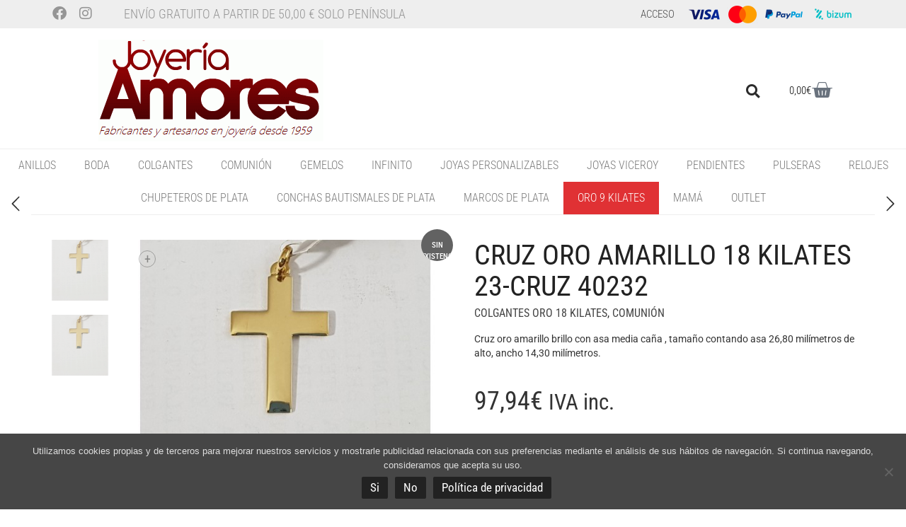

--- FILE ---
content_type: text/html; charset=UTF-8
request_url: https://www.joyeriaamores.com/tienda/colgantes/colgantes-oro-18-kilates/cruz-oro-amarillo-18-kilates-23-cruz-40232/
body_size: 31225
content:
<!DOCTYPE html>
<html lang="es">
<head>
	<meta charset="UTF-8">
	<meta name="viewport" content="width=device-width, initial-scale=1.0, viewport-fit=cover" />						<script>document.documentElement.className = document.documentElement.className + ' yes-js js_active js'</script>
			<meta name='robots' content='index, follow, max-image-preview:large, max-snippet:-1, max-video-preview:-1' />

	<!-- This site is optimized with the Yoast SEO plugin v24.5 - https://yoast.com/wordpress/plugins/seo/ -->
	<title>Colgante con forma de cruz de oro amarillo para Comunión.</title>
	<meta name="description" content="Comprar cruz de oro de 18K con brillo para la Comunión. Medidas: 26,80 x 14,30mm. Más collares y colgantes de oro para Comunión o Bautizo." />
	<link rel="canonical" href="https://www.joyeriaamores.com/tienda/colgantes/colgantes-oro-18-kilates/cruz-oro-amarillo-18-kilates-23-cruz-40232/" />
	<meta property="og:locale" content="es_ES" />
	<meta property="og:type" content="article" />
	<meta property="og:title" content="Colgante con forma de cruz de oro amarillo para Comunión." />
	<meta property="og:description" content="Comprar cruz de oro de 18K con brillo para la Comunión. Medidas: 26,80 x 14,30mm. Más collares y colgantes de oro para Comunión o Bautizo." />
	<meta property="og:url" content="https://www.joyeriaamores.com/tienda/colgantes/colgantes-oro-18-kilates/cruz-oro-amarillo-18-kilates-23-cruz-40232/" />
	<meta property="og:site_name" content="Joyería Amores. Tienda online joyas personalizadas y artesanales" />
	<meta property="article:publisher" content="https://www.facebook.com/Joyeria-Relojeria-Amores-229192180577727/" />
	<meta property="article:modified_time" content="2024-04-15T09:00:29+00:00" />
	<meta property="og:image" content="https://www.joyeriaamores.com/wp-content/uploads/2018/04/p_1_1_4_6_1146-thickbox_default-Cruz-Oro-Amarillo-18-Kilates-23-CRUZ-40232.jpg" />
	<meta property="og:image:width" content="500" />
	<meta property="og:image:height" content="500" />
	<meta property="og:image:type" content="image/jpeg" />
	<meta name="twitter:card" content="summary_large_image" />
	<script type="application/ld+json" class="yoast-schema-graph">{"@context":"https://schema.org","@graph":[{"@type":"WebPage","@id":"https://www.joyeriaamores.com/tienda/colgantes/colgantes-oro-18-kilates/cruz-oro-amarillo-18-kilates-23-cruz-40232/","url":"https://www.joyeriaamores.com/tienda/colgantes/colgantes-oro-18-kilates/cruz-oro-amarillo-18-kilates-23-cruz-40232/","name":"Colgante con forma de cruz de oro amarillo para Comunión.","isPartOf":{"@id":"https://www.joyeriaamores.com/#website"},"primaryImageOfPage":{"@id":"https://www.joyeriaamores.com/tienda/colgantes/colgantes-oro-18-kilates/cruz-oro-amarillo-18-kilates-23-cruz-40232/#primaryimage"},"image":{"@id":"https://www.joyeriaamores.com/tienda/colgantes/colgantes-oro-18-kilates/cruz-oro-amarillo-18-kilates-23-cruz-40232/#primaryimage"},"thumbnailUrl":"https://www.joyeriaamores.com/wp-content/uploads/2018/04/p_1_1_4_6_1146-thickbox_default-Cruz-Oro-Amarillo-18-Kilates-23-CRUZ-40232.jpg","datePublished":"2018-04-23T20:25:05+00:00","dateModified":"2024-04-15T09:00:29+00:00","description":"Comprar cruz de oro de 18K con brillo para la Comunión. Medidas: 26,80 x 14,30mm. Más collares y colgantes de oro para Comunión o Bautizo.","breadcrumb":{"@id":"https://www.joyeriaamores.com/tienda/colgantes/colgantes-oro-18-kilates/cruz-oro-amarillo-18-kilates-23-cruz-40232/#breadcrumb"},"inLanguage":"es","potentialAction":[{"@type":"ReadAction","target":["https://www.joyeriaamores.com/tienda/colgantes/colgantes-oro-18-kilates/cruz-oro-amarillo-18-kilates-23-cruz-40232/"]}]},{"@type":"ImageObject","inLanguage":"es","@id":"https://www.joyeriaamores.com/tienda/colgantes/colgantes-oro-18-kilates/cruz-oro-amarillo-18-kilates-23-cruz-40232/#primaryimage","url":"https://www.joyeriaamores.com/wp-content/uploads/2018/04/p_1_1_4_6_1146-thickbox_default-Cruz-Oro-Amarillo-18-Kilates-23-CRUZ-40232.jpg","contentUrl":"https://www.joyeriaamores.com/wp-content/uploads/2018/04/p_1_1_4_6_1146-thickbox_default-Cruz-Oro-Amarillo-18-Kilates-23-CRUZ-40232.jpg","width":500,"height":500},{"@type":"BreadcrumbList","@id":"https://www.joyeriaamores.com/tienda/colgantes/colgantes-oro-18-kilates/cruz-oro-amarillo-18-kilates-23-cruz-40232/#breadcrumb","itemListElement":[{"@type":"ListItem","position":1,"name":"Portada","item":"https://www.joyeriaamores.com/"},{"@type":"ListItem","position":2,"name":"Tienda","item":"https://www.joyeriaamores.com/joyeria-artesanal-valencia/"},{"@type":"ListItem","position":3,"name":"Cruz Oro Amarillo 18 Kilates 23-CRUZ 40232"}]},{"@type":"WebSite","@id":"https://www.joyeriaamores.com/#website","url":"https://www.joyeriaamores.com/","name":"Joyería Amores. Tienda online joyas personalizadas y artesanales","description":"Fabricantes y artesanos en joyería desde 1959. Tienda online de joyas solidarias El Sueño de Vicky. Joyas, pulseras, pendientes, colgantes Viceroy para mujer. Pulseras Viceroy hombre. Aderezos, anillos, colgantes y relojes de comunión.","publisher":{"@id":"https://www.joyeriaamores.com/#organization"},"potentialAction":[{"@type":"SearchAction","target":{"@type":"EntryPoint","urlTemplate":"https://www.joyeriaamores.com/?s={search_term_string}"},"query-input":{"@type":"PropertyValueSpecification","valueRequired":true,"valueName":"search_term_string"}}],"inLanguage":"es"},{"@type":"Organization","@id":"https://www.joyeriaamores.com/#organization","name":"Joyería Amores. Tienda online joyas personalizadas y artesanales","url":"https://www.joyeriaamores.com/","logo":{"@type":"ImageObject","inLanguage":"es","@id":"https://www.joyeriaamores.com/#/schema/logo/image/","url":"https://www.joyeriaamores.com/wp-content/uploads/2018/04/logo.gif","contentUrl":"https://www.joyeriaamores.com/wp-content/uploads/2018/04/logo.gif","width":318,"height":144,"caption":"Joyería Amores. Tienda online joyas personalizadas y artesanales"},"image":{"@id":"https://www.joyeriaamores.com/#/schema/logo/image/"},"sameAs":["https://www.facebook.com/Joyeria-Relojeria-Amores-229192180577727/","https://www.instagram.com/joyeriaamores/"]}]}</script>
	<!-- / Yoast SEO plugin. -->


<link rel='dns-prefetch' href='//fonts.googleapis.com' />
<link rel="alternate" type="application/rss+xml" title="Joyería Amores. Tienda online joyas personalizadas y artesanales &raquo; Feed" href="https://www.joyeriaamores.com/feed/" />
<link rel="alternate" type="application/rss+xml" title="Joyería Amores. Tienda online joyas personalizadas y artesanales &raquo; Feed de los comentarios" href="https://www.joyeriaamores.com/comments/feed/" />
<script type="text/javascript">
/* <![CDATA[ */
window._wpemojiSettings = {"baseUrl":"https:\/\/s.w.org\/images\/core\/emoji\/15.0.3\/72x72\/","ext":".png","svgUrl":"https:\/\/s.w.org\/images\/core\/emoji\/15.0.3\/svg\/","svgExt":".svg","source":{"concatemoji":"https:\/\/www.joyeriaamores.com\/wp-includes\/js\/wp-emoji-release.min.js?ver=6.5.7"}};
/*! This file is auto-generated */
!function(i,n){var o,s,e;function c(e){try{var t={supportTests:e,timestamp:(new Date).valueOf()};sessionStorage.setItem(o,JSON.stringify(t))}catch(e){}}function p(e,t,n){e.clearRect(0,0,e.canvas.width,e.canvas.height),e.fillText(t,0,0);var t=new Uint32Array(e.getImageData(0,0,e.canvas.width,e.canvas.height).data),r=(e.clearRect(0,0,e.canvas.width,e.canvas.height),e.fillText(n,0,0),new Uint32Array(e.getImageData(0,0,e.canvas.width,e.canvas.height).data));return t.every(function(e,t){return e===r[t]})}function u(e,t,n){switch(t){case"flag":return n(e,"\ud83c\udff3\ufe0f\u200d\u26a7\ufe0f","\ud83c\udff3\ufe0f\u200b\u26a7\ufe0f")?!1:!n(e,"\ud83c\uddfa\ud83c\uddf3","\ud83c\uddfa\u200b\ud83c\uddf3")&&!n(e,"\ud83c\udff4\udb40\udc67\udb40\udc62\udb40\udc65\udb40\udc6e\udb40\udc67\udb40\udc7f","\ud83c\udff4\u200b\udb40\udc67\u200b\udb40\udc62\u200b\udb40\udc65\u200b\udb40\udc6e\u200b\udb40\udc67\u200b\udb40\udc7f");case"emoji":return!n(e,"\ud83d\udc26\u200d\u2b1b","\ud83d\udc26\u200b\u2b1b")}return!1}function f(e,t,n){var r="undefined"!=typeof WorkerGlobalScope&&self instanceof WorkerGlobalScope?new OffscreenCanvas(300,150):i.createElement("canvas"),a=r.getContext("2d",{willReadFrequently:!0}),o=(a.textBaseline="top",a.font="600 32px Arial",{});return e.forEach(function(e){o[e]=t(a,e,n)}),o}function t(e){var t=i.createElement("script");t.src=e,t.defer=!0,i.head.appendChild(t)}"undefined"!=typeof Promise&&(o="wpEmojiSettingsSupports",s=["flag","emoji"],n.supports={everything:!0,everythingExceptFlag:!0},e=new Promise(function(e){i.addEventListener("DOMContentLoaded",e,{once:!0})}),new Promise(function(t){var n=function(){try{var e=JSON.parse(sessionStorage.getItem(o));if("object"==typeof e&&"number"==typeof e.timestamp&&(new Date).valueOf()<e.timestamp+604800&&"object"==typeof e.supportTests)return e.supportTests}catch(e){}return null}();if(!n){if("undefined"!=typeof Worker&&"undefined"!=typeof OffscreenCanvas&&"undefined"!=typeof URL&&URL.createObjectURL&&"undefined"!=typeof Blob)try{var e="postMessage("+f.toString()+"("+[JSON.stringify(s),u.toString(),p.toString()].join(",")+"));",r=new Blob([e],{type:"text/javascript"}),a=new Worker(URL.createObjectURL(r),{name:"wpTestEmojiSupports"});return void(a.onmessage=function(e){c(n=e.data),a.terminate(),t(n)})}catch(e){}c(n=f(s,u,p))}t(n)}).then(function(e){for(var t in e)n.supports[t]=e[t],n.supports.everything=n.supports.everything&&n.supports[t],"flag"!==t&&(n.supports.everythingExceptFlag=n.supports.everythingExceptFlag&&n.supports[t]);n.supports.everythingExceptFlag=n.supports.everythingExceptFlag&&!n.supports.flag,n.DOMReady=!1,n.readyCallback=function(){n.DOMReady=!0}}).then(function(){return e}).then(function(){var e;n.supports.everything||(n.readyCallback(),(e=n.source||{}).concatemoji?t(e.concatemoji):e.wpemoji&&e.twemoji&&(t(e.twemoji),t(e.wpemoji)))}))}((window,document),window._wpemojiSettings);
/* ]]> */
</script>
    <style>
    .laborator-admin-bar-menu {
        position: relative !important;
        display: inline-block;
        width: 16px !important;
        height: 16px !important;
        background: url(https://www.joyeriaamores.com/wp-content/themes/aurum/assets/images/laborator-icon.png) no-repeat 0px 0px !important;
        background-size: 16px !important;
        margin-right: 8px !important;
        top: 3px !important;
    }

    .rtl .laborator-admin-bar-menu {
        margin-right: 0 !important;
        margin-left: 8px !important;
    }

    #wp-admin-bar-laborator-options:hover .laborator-admin-bar-menu {
        background-position: 0 -32px !important;
    }

    .laborator-admin-bar-menu:before {
        display: none !important;
    }

    #toplevel_page_laborator_options .wp-menu-image {
        background: url(https://www.joyeriaamores.com/wp-content/themes/aurum/assets/images/laborator-icon.png) no-repeat 11px 8px !important;
        background-size: 16px !important;
    }

    #toplevel_page_laborator_options .wp-menu-image:before {
        display: none;
    }

    #toplevel_page_laborator_options .wp-menu-image img {
        display: none;
    }

    #toplevel_page_laborator_options:hover .wp-menu-image, #toplevel_page_laborator_options.wp-has-current-submenu .wp-menu-image {
        background-position: 11px -24px !important;
    }
    </style><link rel='stylesheet' id='layerslider-css' href='https://www.joyeriaamores.com/wp-content/plugins/LayerSlider/assets/static/layerslider/css/layerslider.css?ver=7.10.0' type='text/css' media='all' />
<style id='wp-emoji-styles-inline-css' type='text/css'>

	img.wp-smiley, img.emoji {
		display: inline !important;
		border: none !important;
		box-shadow: none !important;
		height: 1em !important;
		width: 1em !important;
		margin: 0 0.07em !important;
		vertical-align: -0.1em !important;
		background: none !important;
		padding: 0 !important;
	}
</style>
<link rel='stylesheet' id='wp-block-library-css' href='https://www.joyeriaamores.com/wp-includes/css/dist/block-library/style.min.css?ver=6.5.7' type='text/css' media='all' />
<style id='joinchat-button-style-inline-css' type='text/css'>
.wp-block-joinchat-button{border:none!important;text-align:center}.wp-block-joinchat-button figure{display:table;margin:0 auto;padding:0}.wp-block-joinchat-button figcaption{font:normal normal 400 .6em/2em var(--wp--preset--font-family--system-font,sans-serif);margin:0;padding:0}.wp-block-joinchat-button .joinchat-button__qr{background-color:#fff;border:6px solid #25d366;border-radius:30px;box-sizing:content-box;display:block;height:200px;margin:auto;overflow:hidden;padding:10px;width:200px}.wp-block-joinchat-button .joinchat-button__qr canvas,.wp-block-joinchat-button .joinchat-button__qr img{display:block;margin:auto}.wp-block-joinchat-button .joinchat-button__link{align-items:center;background-color:#25d366;border:6px solid #25d366;border-radius:30px;display:inline-flex;flex-flow:row nowrap;justify-content:center;line-height:1.25em;margin:0 auto;text-decoration:none}.wp-block-joinchat-button .joinchat-button__link:before{background:transparent var(--joinchat-ico) no-repeat center;background-size:100%;content:"";display:block;height:1.5em;margin:-.75em .75em -.75em 0;width:1.5em}.wp-block-joinchat-button figure+.joinchat-button__link{margin-top:10px}@media (orientation:landscape)and (min-height:481px),(orientation:portrait)and (min-width:481px){.wp-block-joinchat-button.joinchat-button--qr-only figure+.joinchat-button__link{display:none}}@media (max-width:480px),(orientation:landscape)and (max-height:480px){.wp-block-joinchat-button figure{display:none}}

</style>
<link rel='stylesheet' id='yith-wcan-shortcodes-css' href='https://www.joyeriaamores.com/wp-content/plugins/yith-woocommerce-ajax-navigation/assets/css/shortcodes.css?ver=5.9.0' type='text/css' media='all' />
<style id='yith-wcan-shortcodes-inline-css' type='text/css'>
:root{
	--yith-wcan-filters_colors_titles: #434343;
	--yith-wcan-filters_colors_background: #FFFFFF;
	--yith-wcan-filters_colors_accent: #A7144C;
	--yith-wcan-filters_colors_accent_r: 167;
	--yith-wcan-filters_colors_accent_g: 20;
	--yith-wcan-filters_colors_accent_b: 76;
	--yith-wcan-color_swatches_border_radius: 100%;
	--yith-wcan-color_swatches_size: 30px;
	--yith-wcan-labels_style_background: #FFFFFF;
	--yith-wcan-labels_style_background_hover: #A7144C;
	--yith-wcan-labels_style_background_active: #A7144C;
	--yith-wcan-labels_style_text: #434343;
	--yith-wcan-labels_style_text_hover: #FFFFFF;
	--yith-wcan-labels_style_text_active: #FFFFFF;
	--yith-wcan-anchors_style_text: #434343;
	--yith-wcan-anchors_style_text_hover: #A7144C;
	--yith-wcan-anchors_style_text_active: #A7144C;
}
</style>
<link rel='stylesheet' id='jquery-selectBox-css' href='https://www.joyeriaamores.com/wp-content/plugins/yith-woocommerce-wishlist/assets/css/jquery.selectBox.css?ver=1.2.0' type='text/css' media='all' />
<link rel='stylesheet' id='woocommerce_prettyPhoto_css-css' href='//www.joyeriaamores.com/wp-content/plugins/woocommerce/assets/css/prettyPhoto.css?ver=3.1.6' type='text/css' media='all' />
<link rel='stylesheet' id='yith-wcwl-main-css' href='https://www.joyeriaamores.com/wp-content/plugins/yith-woocommerce-wishlist/assets/css/style.css?ver=4.4.0' type='text/css' media='all' />
<style id='yith-wcwl-main-inline-css' type='text/css'>
 :root { --rounded-corners-radius: 16px; --add-to-cart-rounded-corners-radius: 16px; --feedback-duration: 3s } 
 :root { --rounded-corners-radius: 16px; --add-to-cart-rounded-corners-radius: 16px; --feedback-duration: 3s } 
</style>
<style id='classic-theme-styles-inline-css' type='text/css'>
/*! This file is auto-generated */
.wp-block-button__link{color:#fff;background-color:#32373c;border-radius:9999px;box-shadow:none;text-decoration:none;padding:calc(.667em + 2px) calc(1.333em + 2px);font-size:1.125em}.wp-block-file__button{background:#32373c;color:#fff;text-decoration:none}
</style>
<style id='global-styles-inline-css' type='text/css'>
body{--wp--preset--color--black: #000000;--wp--preset--color--cyan-bluish-gray: #abb8c3;--wp--preset--color--white: #ffffff;--wp--preset--color--pale-pink: #f78da7;--wp--preset--color--vivid-red: #cf2e2e;--wp--preset--color--luminous-vivid-orange: #ff6900;--wp--preset--color--luminous-vivid-amber: #fcb900;--wp--preset--color--light-green-cyan: #7bdcb5;--wp--preset--color--vivid-green-cyan: #00d084;--wp--preset--color--pale-cyan-blue: #8ed1fc;--wp--preset--color--vivid-cyan-blue: #0693e3;--wp--preset--color--vivid-purple: #9b51e0;--wp--preset--gradient--vivid-cyan-blue-to-vivid-purple: linear-gradient(135deg,rgba(6,147,227,1) 0%,rgb(155,81,224) 100%);--wp--preset--gradient--light-green-cyan-to-vivid-green-cyan: linear-gradient(135deg,rgb(122,220,180) 0%,rgb(0,208,130) 100%);--wp--preset--gradient--luminous-vivid-amber-to-luminous-vivid-orange: linear-gradient(135deg,rgba(252,185,0,1) 0%,rgba(255,105,0,1) 100%);--wp--preset--gradient--luminous-vivid-orange-to-vivid-red: linear-gradient(135deg,rgba(255,105,0,1) 0%,rgb(207,46,46) 100%);--wp--preset--gradient--very-light-gray-to-cyan-bluish-gray: linear-gradient(135deg,rgb(238,238,238) 0%,rgb(169,184,195) 100%);--wp--preset--gradient--cool-to-warm-spectrum: linear-gradient(135deg,rgb(74,234,220) 0%,rgb(151,120,209) 20%,rgb(207,42,186) 40%,rgb(238,44,130) 60%,rgb(251,105,98) 80%,rgb(254,248,76) 100%);--wp--preset--gradient--blush-light-purple: linear-gradient(135deg,rgb(255,206,236) 0%,rgb(152,150,240) 100%);--wp--preset--gradient--blush-bordeaux: linear-gradient(135deg,rgb(254,205,165) 0%,rgb(254,45,45) 50%,rgb(107,0,62) 100%);--wp--preset--gradient--luminous-dusk: linear-gradient(135deg,rgb(255,203,112) 0%,rgb(199,81,192) 50%,rgb(65,88,208) 100%);--wp--preset--gradient--pale-ocean: linear-gradient(135deg,rgb(255,245,203) 0%,rgb(182,227,212) 50%,rgb(51,167,181) 100%);--wp--preset--gradient--electric-grass: linear-gradient(135deg,rgb(202,248,128) 0%,rgb(113,206,126) 100%);--wp--preset--gradient--midnight: linear-gradient(135deg,rgb(2,3,129) 0%,rgb(40,116,252) 100%);--wp--preset--font-size--small: 13px;--wp--preset--font-size--medium: 20px;--wp--preset--font-size--large: 36px;--wp--preset--font-size--x-large: 42px;--wp--preset--font-family--inter: "Inter", sans-serif;--wp--preset--font-family--cardo: Cardo;--wp--preset--spacing--20: 0.44rem;--wp--preset--spacing--30: 0.67rem;--wp--preset--spacing--40: 1rem;--wp--preset--spacing--50: 1.5rem;--wp--preset--spacing--60: 2.25rem;--wp--preset--spacing--70: 3.38rem;--wp--preset--spacing--80: 5.06rem;--wp--preset--shadow--natural: 6px 6px 9px rgba(0, 0, 0, 0.2);--wp--preset--shadow--deep: 12px 12px 50px rgba(0, 0, 0, 0.4);--wp--preset--shadow--sharp: 6px 6px 0px rgba(0, 0, 0, 0.2);--wp--preset--shadow--outlined: 6px 6px 0px -3px rgba(255, 255, 255, 1), 6px 6px rgba(0, 0, 0, 1);--wp--preset--shadow--crisp: 6px 6px 0px rgba(0, 0, 0, 1);}:where(.is-layout-flex){gap: 0.5em;}:where(.is-layout-grid){gap: 0.5em;}body .is-layout-flex{display: flex;}body .is-layout-flex{flex-wrap: wrap;align-items: center;}body .is-layout-flex > *{margin: 0;}body .is-layout-grid{display: grid;}body .is-layout-grid > *{margin: 0;}:where(.wp-block-columns.is-layout-flex){gap: 2em;}:where(.wp-block-columns.is-layout-grid){gap: 2em;}:where(.wp-block-post-template.is-layout-flex){gap: 1.25em;}:where(.wp-block-post-template.is-layout-grid){gap: 1.25em;}.has-black-color{color: var(--wp--preset--color--black) !important;}.has-cyan-bluish-gray-color{color: var(--wp--preset--color--cyan-bluish-gray) !important;}.has-white-color{color: var(--wp--preset--color--white) !important;}.has-pale-pink-color{color: var(--wp--preset--color--pale-pink) !important;}.has-vivid-red-color{color: var(--wp--preset--color--vivid-red) !important;}.has-luminous-vivid-orange-color{color: var(--wp--preset--color--luminous-vivid-orange) !important;}.has-luminous-vivid-amber-color{color: var(--wp--preset--color--luminous-vivid-amber) !important;}.has-light-green-cyan-color{color: var(--wp--preset--color--light-green-cyan) !important;}.has-vivid-green-cyan-color{color: var(--wp--preset--color--vivid-green-cyan) !important;}.has-pale-cyan-blue-color{color: var(--wp--preset--color--pale-cyan-blue) !important;}.has-vivid-cyan-blue-color{color: var(--wp--preset--color--vivid-cyan-blue) !important;}.has-vivid-purple-color{color: var(--wp--preset--color--vivid-purple) !important;}.has-black-background-color{background-color: var(--wp--preset--color--black) !important;}.has-cyan-bluish-gray-background-color{background-color: var(--wp--preset--color--cyan-bluish-gray) !important;}.has-white-background-color{background-color: var(--wp--preset--color--white) !important;}.has-pale-pink-background-color{background-color: var(--wp--preset--color--pale-pink) !important;}.has-vivid-red-background-color{background-color: var(--wp--preset--color--vivid-red) !important;}.has-luminous-vivid-orange-background-color{background-color: var(--wp--preset--color--luminous-vivid-orange) !important;}.has-luminous-vivid-amber-background-color{background-color: var(--wp--preset--color--luminous-vivid-amber) !important;}.has-light-green-cyan-background-color{background-color: var(--wp--preset--color--light-green-cyan) !important;}.has-vivid-green-cyan-background-color{background-color: var(--wp--preset--color--vivid-green-cyan) !important;}.has-pale-cyan-blue-background-color{background-color: var(--wp--preset--color--pale-cyan-blue) !important;}.has-vivid-cyan-blue-background-color{background-color: var(--wp--preset--color--vivid-cyan-blue) !important;}.has-vivid-purple-background-color{background-color: var(--wp--preset--color--vivid-purple) !important;}.has-black-border-color{border-color: var(--wp--preset--color--black) !important;}.has-cyan-bluish-gray-border-color{border-color: var(--wp--preset--color--cyan-bluish-gray) !important;}.has-white-border-color{border-color: var(--wp--preset--color--white) !important;}.has-pale-pink-border-color{border-color: var(--wp--preset--color--pale-pink) !important;}.has-vivid-red-border-color{border-color: var(--wp--preset--color--vivid-red) !important;}.has-luminous-vivid-orange-border-color{border-color: var(--wp--preset--color--luminous-vivid-orange) !important;}.has-luminous-vivid-amber-border-color{border-color: var(--wp--preset--color--luminous-vivid-amber) !important;}.has-light-green-cyan-border-color{border-color: var(--wp--preset--color--light-green-cyan) !important;}.has-vivid-green-cyan-border-color{border-color: var(--wp--preset--color--vivid-green-cyan) !important;}.has-pale-cyan-blue-border-color{border-color: var(--wp--preset--color--pale-cyan-blue) !important;}.has-vivid-cyan-blue-border-color{border-color: var(--wp--preset--color--vivid-cyan-blue) !important;}.has-vivid-purple-border-color{border-color: var(--wp--preset--color--vivid-purple) !important;}.has-vivid-cyan-blue-to-vivid-purple-gradient-background{background: var(--wp--preset--gradient--vivid-cyan-blue-to-vivid-purple) !important;}.has-light-green-cyan-to-vivid-green-cyan-gradient-background{background: var(--wp--preset--gradient--light-green-cyan-to-vivid-green-cyan) !important;}.has-luminous-vivid-amber-to-luminous-vivid-orange-gradient-background{background: var(--wp--preset--gradient--luminous-vivid-amber-to-luminous-vivid-orange) !important;}.has-luminous-vivid-orange-to-vivid-red-gradient-background{background: var(--wp--preset--gradient--luminous-vivid-orange-to-vivid-red) !important;}.has-very-light-gray-to-cyan-bluish-gray-gradient-background{background: var(--wp--preset--gradient--very-light-gray-to-cyan-bluish-gray) !important;}.has-cool-to-warm-spectrum-gradient-background{background: var(--wp--preset--gradient--cool-to-warm-spectrum) !important;}.has-blush-light-purple-gradient-background{background: var(--wp--preset--gradient--blush-light-purple) !important;}.has-blush-bordeaux-gradient-background{background: var(--wp--preset--gradient--blush-bordeaux) !important;}.has-luminous-dusk-gradient-background{background: var(--wp--preset--gradient--luminous-dusk) !important;}.has-pale-ocean-gradient-background{background: var(--wp--preset--gradient--pale-ocean) !important;}.has-electric-grass-gradient-background{background: var(--wp--preset--gradient--electric-grass) !important;}.has-midnight-gradient-background{background: var(--wp--preset--gradient--midnight) !important;}.has-small-font-size{font-size: var(--wp--preset--font-size--small) !important;}.has-medium-font-size{font-size: var(--wp--preset--font-size--medium) !important;}.has-large-font-size{font-size: var(--wp--preset--font-size--large) !important;}.has-x-large-font-size{font-size: var(--wp--preset--font-size--x-large) !important;}
.wp-block-navigation a:where(:not(.wp-element-button)){color: inherit;}
:where(.wp-block-post-template.is-layout-flex){gap: 1.25em;}:where(.wp-block-post-template.is-layout-grid){gap: 1.25em;}
:where(.wp-block-columns.is-layout-flex){gap: 2em;}:where(.wp-block-columns.is-layout-grid){gap: 2em;}
.wp-block-pullquote{font-size: 1.5em;line-height: 1.6;}
</style>
<link rel='stylesheet' id='contact-form-7-css' href='https://www.joyeriaamores.com/wp-content/plugins/contact-form-7/includes/css/styles.css?ver=5.9.8' type='text/css' media='all' />
<link rel='stylesheet' id='cookie-notice-front-css' href='https://www.joyeriaamores.com/wp-content/plugins/cookie-notice/css/front.min.css?ver=2.5.11' type='text/css' media='all' />
<link rel='stylesheet' id='photoswipe-css' href='https://www.joyeriaamores.com/wp-content/plugins/woocommerce/assets/css/photoswipe/photoswipe.min.css?ver=9.4.4' type='text/css' media='all' />
<link rel='stylesheet' id='photoswipe-default-skin-css' href='https://www.joyeriaamores.com/wp-content/plugins/woocommerce/assets/css/photoswipe/default-skin/default-skin.min.css?ver=9.4.4' type='text/css' media='all' />
<style id='woocommerce-inline-inline-css' type='text/css'>
.woocommerce form .form-row .required { visibility: visible; }
</style>
<link rel='stylesheet' id='dashicons-css' href='https://www.joyeriaamores.com/wp-includes/css/dashicons.min.css?ver=6.5.7' type='text/css' media='all' />
<style id='dashicons-inline-css' type='text/css'>
[data-font="Dashicons"]:before {font-family: 'Dashicons' !important;content: attr(data-icon) !important;speak: none !important;font-weight: normal !important;font-variant: normal !important;text-transform: none !important;line-height: 1 !important;font-style: normal !important;-webkit-font-smoothing: antialiased !important;-moz-osx-font-smoothing: grayscale !important;}
</style>
<link rel='stylesheet' id='woocommerce-addons-css-css' href='https://www.joyeriaamores.com/wp-content/plugins/woocommerce-product-addons/assets/css/frontend.css?ver=3.4.0' type='text/css' media='all' />
<link rel='stylesheet' id='yit-style-css' href='https://www.joyeriaamores.com/wp-content/plugins/yith-woocommerce-advanced-reviews/assets/css/yit-advanced-reviews.css?ver=1' type='text/css' media='all' />
<link rel='stylesheet' id='jquery-colorbox-css' href='https://www.joyeriaamores.com/wp-content/plugins/yith-woocommerce-compare/assets/css/colorbox.css?ver=1.4.21' type='text/css' media='all' />
<link rel='stylesheet' id='icons-fontawesome-css' href='https://www.joyeriaamores.com/wp-content/themes/aurum/assets/css/fonts/font-awesome/css/font-awesome.min.css' type='text/css' media='all' />
<link rel='stylesheet' id='icons-aurum-css' href='https://www.joyeriaamores.com/wp-content/themes/aurum/assets/css/fonts/aurum-icons/font-icons.css' type='text/css' media='all' />
<link rel='stylesheet' id='bootstrap-css' href='https://www.joyeriaamores.com/wp-content/themes/aurum/assets/css/bootstrap.css?ver=3.35' type='text/css' media='all' />
<link rel='stylesheet' id='aurum-main-css' href='https://www.joyeriaamores.com/wp-content/themes/aurum/assets/css/aurum.css?ver=3.35' type='text/css' media='all' />
<link rel='stylesheet' id='primary-font-css' href='https://fonts.googleapis.com/css?family=Roboto%3A300italic%2C400italic%2C700italic%2C300%2C400%2C700&#038;ver=6.5.7' type='text/css' media='all' />
<link rel='stylesheet' id='heading-font-css' href='https://fonts.googleapis.com/css?family=Roboto+Condensed%3A300italic%2C400italic%2C700italic%2C300%2C400%2C700&#038;ver=6.5.7' type='text/css' media='all' />
<link rel='stylesheet' id='elementor-frontend-css' href='https://www.joyeriaamores.com/wp-content/plugins/elementor/assets/css/frontend.min.css?ver=3.29.2' type='text/css' media='all' />
<link rel='stylesheet' id='eael-general-css' href='https://www.joyeriaamores.com/wp-content/plugins/essential-addons-for-elementor-lite/assets/front-end/css/view/general.min.css?ver=6.5.8' type='text/css' media='all' />
<link rel='stylesheet' id='eael-10106-css' href='https://www.joyeriaamores.com/wp-content/uploads/essential-addons-elementor/eael-10106.css?ver=1713178829' type='text/css' media='all' />
<link rel='stylesheet' id='e-motion-fx-css' href='https://www.joyeriaamores.com/wp-content/plugins/elementor-pro/assets/css/modules/motion-fx.min.css?ver=3.31.3' type='text/css' media='all' />
<link rel='stylesheet' id='e-popup-css' href='https://www.joyeriaamores.com/wp-content/plugins/elementor-pro/assets/css/conditionals/popup.min.css?ver=3.31.3' type='text/css' media='all' />
<link rel='stylesheet' id='widget-social-icons-css' href='https://www.joyeriaamores.com/wp-content/plugins/elementor/assets/css/widget-social-icons.min.css?ver=3.29.2' type='text/css' media='all' />
<link rel='stylesheet' id='e-apple-webkit-css' href='https://www.joyeriaamores.com/wp-content/plugins/elementor/assets/css/conditionals/apple-webkit.min.css?ver=3.29.2' type='text/css' media='all' />
<link rel='stylesheet' id='widget-heading-css' href='https://www.joyeriaamores.com/wp-content/plugins/elementor/assets/css/widget-heading.min.css?ver=3.29.2' type='text/css' media='all' />
<link rel='stylesheet' id='widget-image-css' href='https://www.joyeriaamores.com/wp-content/plugins/elementor/assets/css/widget-image.min.css?ver=3.29.2' type='text/css' media='all' />
<link rel='stylesheet' id='widget-search-form-css' href='https://www.joyeriaamores.com/wp-content/plugins/elementor-pro/assets/css/widget-search-form.min.css?ver=3.31.3' type='text/css' media='all' />
<link rel='stylesheet' id='elementor-icons-shared-0-css' href='https://www.joyeriaamores.com/wp-content/plugins/elementor/assets/lib/font-awesome/css/fontawesome.min.css?ver=5.15.3' type='text/css' media='all' />
<link rel='stylesheet' id='elementor-icons-fa-solid-css' href='https://www.joyeriaamores.com/wp-content/plugins/elementor/assets/lib/font-awesome/css/solid.min.css?ver=5.15.3' type='text/css' media='all' />
<link rel='stylesheet' id='widget-woocommerce-menu-cart-css' href='https://www.joyeriaamores.com/wp-content/plugins/elementor-pro/assets/css/widget-woocommerce-menu-cart.min.css?ver=3.31.3' type='text/css' media='all' />
<link rel='stylesheet' id='widget-nav-menu-css' href='https://www.joyeriaamores.com/wp-content/plugins/elementor-pro/assets/css/widget-nav-menu.min.css?ver=3.31.3' type='text/css' media='all' />
<link rel='stylesheet' id='widget-icon-list-css' href='https://www.joyeriaamores.com/wp-content/plugins/elementor/assets/css/widget-icon-list.min.css?ver=3.29.2' type='text/css' media='all' />
<link rel='stylesheet' id='elementor-icons-css' href='https://www.joyeriaamores.com/wp-content/plugins/elementor/assets/lib/eicons/css/elementor-icons.min.css?ver=5.40.0' type='text/css' media='all' />
<style id='elementor-icons-inline-css' type='text/css'>

		.elementor-add-new-section .elementor-add-templately-promo-button{
            background-color: #5d4fff !important;
            background-image: url(https://www.joyeriaamores.com/wp-content/plugins/essential-addons-for-elementor-lite/assets/admin/images/templately/logo-icon.svg);
            background-repeat: no-repeat;
            background-position: center center;
            position: relative;
        }
        
		.elementor-add-new-section .elementor-add-templately-promo-button > i{
            height: 12px;
        }
        
        body .elementor-add-new-section .elementor-add-section-area-button {
            margin-left: 0;
        }

		.elementor-add-new-section .elementor-add-templately-promo-button{
            background-color: #5d4fff !important;
            background-image: url(https://www.joyeriaamores.com/wp-content/plugins/essential-addons-for-elementor-lite/assets/admin/images/templately/logo-icon.svg);
            background-repeat: no-repeat;
            background-position: center center;
            position: relative;
        }
        
		.elementor-add-new-section .elementor-add-templately-promo-button > i{
            height: 12px;
        }
        
        body .elementor-add-new-section .elementor-add-section-area-button {
            margin-left: 0;
        }
</style>
<link rel='stylesheet' id='elementor-post-9949-css' href='https://www.joyeriaamores.com/wp-content/uploads/elementor/css/post-9949.css?ver=1757499444' type='text/css' media='all' />
<link rel='stylesheet' id='elementor-post-10106-css' href='https://www.joyeriaamores.com/wp-content/uploads/elementor/css/post-10106.css?ver=1757499444' type='text/css' media='all' />
<link rel='stylesheet' id='elementor-post-9950-css' href='https://www.joyeriaamores.com/wp-content/uploads/elementor/css/post-9950.css?ver=1757499444' type='text/css' media='all' />
<link rel='stylesheet' id='elementor-post-10034-css' href='https://www.joyeriaamores.com/wp-content/uploads/elementor/css/post-10034.css?ver=1757499444' type='text/css' media='all' />
<link rel='stylesheet' id='aurum-child-css' href='https://www.joyeriaamores.com/wp-content/themes/aurum-child/style.css?ver=6.5.7' type='text/css' media='all' />
<link rel='stylesheet' id='elementor-gf-local-roboto-css' href='https://www.joyeriaamores.com/wp-content/uploads/elementor/google-fonts/css/roboto.css?ver=1742298106' type='text/css' media='all' />
<link rel='stylesheet' id='elementor-gf-local-robotoslab-css' href='https://www.joyeriaamores.com/wp-content/uploads/elementor/google-fonts/css/robotoslab.css?ver=1742298110' type='text/css' media='all' />
<link rel='stylesheet' id='elementor-gf-local-robotocondensed-css' href='https://www.joyeriaamores.com/wp-content/uploads/elementor/google-fonts/css/robotocondensed.css?ver=1742298119' type='text/css' media='all' />
<link rel='stylesheet' id='elementor-icons-fa-brands-css' href='https://www.joyeriaamores.com/wp-content/plugins/elementor/assets/lib/font-awesome/css/brands.min.css?ver=5.15.3' type='text/css' media='all' />
    <script type="text/javascript">
		var ajaxurl = ajaxurl || 'https://www.joyeriaamores.com/wp-admin/admin-ajax.php';
    </script><script type="text/javascript" src="https://www.joyeriaamores.com/wp-includes/js/jquery/jquery.min.js?ver=3.7.1" id="jquery-core-js"></script>
<script type="text/javascript" src="https://www.joyeriaamores.com/wp-includes/js/jquery/jquery-migrate.min.js?ver=3.4.1" id="jquery-migrate-js"></script>
<script type="text/javascript" id="cookie-notice-front-js-before">
/* <![CDATA[ */
var cnArgs = {"ajaxUrl":"https:\/\/www.joyeriaamores.com\/wp-admin\/admin-ajax.php","nonce":"1fc23b150f","hideEffect":"fade","position":"bottom","onScroll":false,"onScrollOffset":100,"onClick":false,"cookieName":"cookie_notice_accepted","cookieTime":31536000,"cookieTimeRejected":2592000,"globalCookie":false,"redirection":false,"cache":false,"revokeCookies":true,"revokeCookiesOpt":"manual"};
/* ]]> */
</script>
<script type="text/javascript" src="https://www.joyeriaamores.com/wp-content/plugins/cookie-notice/js/front.min.js?ver=2.5.11" id="cookie-notice-front-js"></script>
<script type="text/javascript" src="https://www.joyeriaamores.com/wp-content/plugins/woocommerce/assets/js/jquery-blockui/jquery.blockUI.min.js?ver=2.7.0-wc.9.4.4" id="jquery-blockui-js" data-wp-strategy="defer"></script>
<script type="text/javascript" id="wc-add-to-cart-js-extra">
/* <![CDATA[ */
var wc_add_to_cart_params = {"ajax_url":"\/wp-admin\/admin-ajax.php","wc_ajax_url":"\/?wc-ajax=%%endpoint%%","i18n_view_cart":"Ver carrito","cart_url":"https:\/\/www.joyeriaamores.com\/carrito\/","is_cart":"","cart_redirect_after_add":"no"};
/* ]]> */
</script>
<script type="text/javascript" src="https://www.joyeriaamores.com/wp-content/plugins/woocommerce/assets/js/frontend/add-to-cart.min.js?ver=9.4.4" id="wc-add-to-cart-js" data-wp-strategy="defer"></script>
<script type="text/javascript" src="https://www.joyeriaamores.com/wp-content/plugins/woocommerce/assets/js/zoom/jquery.zoom.min.js?ver=1.7.21-wc.9.4.4" id="zoom-js" defer="defer" data-wp-strategy="defer"></script>
<script type="text/javascript" src="https://www.joyeriaamores.com/wp-content/plugins/woocommerce/assets/js/flexslider/jquery.flexslider.min.js?ver=2.7.2-wc.9.4.4" id="flexslider-js" defer="defer" data-wp-strategy="defer"></script>
<script type="text/javascript" src="https://www.joyeriaamores.com/wp-content/plugins/woocommerce/assets/js/photoswipe/photoswipe.min.js?ver=4.1.1-wc.9.4.4" id="photoswipe-js" defer="defer" data-wp-strategy="defer"></script>
<script type="text/javascript" src="https://www.joyeriaamores.com/wp-content/plugins/woocommerce/assets/js/photoswipe/photoswipe-ui-default.min.js?ver=4.1.1-wc.9.4.4" id="photoswipe-ui-default-js" defer="defer" data-wp-strategy="defer"></script>
<script type="text/javascript" id="wc-single-product-js-extra">
/* <![CDATA[ */
var wc_single_product_params = {"i18n_required_rating_text":"Por favor elige una puntuaci\u00f3n","review_rating_required":"yes","flexslider":{"rtl":false,"animation":"slide","smoothHeight":true,"directionNav":false,"controlNav":"thumbnails","slideshow":false,"animationSpeed":500,"animationLoop":false,"allowOneSlide":false},"zoom_enabled":"1","zoom_options":[],"photoswipe_enabled":"1","photoswipe_options":{"shareEl":false,"closeOnScroll":false,"history":false,"hideAnimationDuration":0,"showAnimationDuration":0},"flexslider_enabled":"1"};
/* ]]> */
</script>
<script type="text/javascript" src="https://www.joyeriaamores.com/wp-content/plugins/woocommerce/assets/js/frontend/single-product.min.js?ver=9.4.4" id="wc-single-product-js" defer="defer" data-wp-strategy="defer"></script>
<script type="text/javascript" src="https://www.joyeriaamores.com/wp-content/plugins/woocommerce/assets/js/js-cookie/js.cookie.min.js?ver=2.1.4-wc.9.4.4" id="js-cookie-js" defer="defer" data-wp-strategy="defer"></script>
<script type="text/javascript" id="woocommerce-js-extra">
/* <![CDATA[ */
var woocommerce_params = {"ajax_url":"\/wp-admin\/admin-ajax.php","wc_ajax_url":"\/?wc-ajax=%%endpoint%%"};
/* ]]> */
</script>
<script type="text/javascript" src="https://www.joyeriaamores.com/wp-content/plugins/woocommerce/assets/js/frontend/woocommerce.min.js?ver=9.4.4" id="woocommerce-js" defer="defer" data-wp-strategy="defer"></script>
<script type="text/javascript" src="https://www.joyeriaamores.com/wp-content/plugins/js_composer/assets/js/vendors/woocommerce-add-to-cart.js?ver=7.9" id="vc_woocommerce-add-to-cart-js-js"></script>
<script></script><meta name="generator" content="Powered by LayerSlider 7.10.0 - Build Heros, Sliders, and Popups. Create Animations and Beautiful, Rich Web Content as Easy as Never Before on WordPress." />
<!-- LayerSlider updates and docs at: https://layerslider.com -->
<link rel="https://api.w.org/" href="https://www.joyeriaamores.com/wp-json/" /><link rel="alternate" type="application/json" href="https://www.joyeriaamores.com/wp-json/wp/v2/product/2482" /><link rel="EditURI" type="application/rsd+xml" title="RSD" href="https://www.joyeriaamores.com/xmlrpc.php?rsd" />
<meta name="generator" content="WordPress 6.5.7" />
<meta name="generator" content="WooCommerce 9.4.4" />
<link rel='shortlink' href='https://www.joyeriaamores.com/?p=2482' />
<link rel="alternate" type="application/json+oembed" href="https://www.joyeriaamores.com/wp-json/oembed/1.0/embed?url=https%3A%2F%2Fwww.joyeriaamores.com%2Ftienda%2Fcolgantes%2Fcolgantes-oro-18-kilates%2Fcruz-oro-amarillo-18-kilates-23-cruz-40232%2F" />
<link rel="alternate" type="text/xml+oembed" href="https://www.joyeriaamores.com/wp-json/oembed/1.0/embed?url=https%3A%2F%2Fwww.joyeriaamores.com%2Ftienda%2Fcolgantes%2Fcolgantes-oro-18-kilates%2Fcruz-oro-amarillo-18-kilates-23-cruz-40232%2F&#038;format=xml" />
                    <!-- Tracking code generated with Simple Universal Google Analytics plugin v1.0.5 -->
                    <script>
                    (function(i,s,o,g,r,a,m){i['GoogleAnalyticsObject']=r;i[r]=i[r]||function(){
                    (i[r].q=i[r].q||[]).push(arguments)},i[r].l=1*new Date();a=s.createElement(o),
                    m=s.getElementsByTagName(o)[0];a.async=1;a.src=g;m.parentNode.insertBefore(a,m)
                    })(window,document,'script','//www.google-analytics.com/analytics.js','ga');

                    ga('create', 'UA-135793377-1', 'auto');
                    ga('send', 'pageview');

                    </script>
                    <!-- / Simple Universal Google Analytics plugin -->
<!-- This website runs the Product Feed PRO for WooCommerce by AdTribes.io plugin - version woocommercesea_option_installed_version -->
        <style>
            h1, h2, h3, h4, h5, h6,
            .up,
            .to-uppercase,
            .breadcrumb,
            .tooltip-inner,
            .header-menu .lab-mini-cart .cart_list li .product-details a span,
            .header-menu .lab-mini-cart .cart_list li .product-details .quantity,
            .header-menu .lab-mini-cart .total,
            header.site-header ul.nav li a,
            header.site-header div.nav > ul li a,
            header.mobile-menu div.mobile-menu > ul li,
            header.mobile-menu ul.mobile-menu li,
            .chosen-container .chosen-results li,
            .search .search-results-list .search-results li .post-details .meta,
            .sidebar .sidebar-entry.widget_shopping_cart .total strong,
            .top-menu--cart-totals,
            .top-menu--link,
            .top-menu--widget-current-date,
            .top-menu--widget-menu .menu li,
            .top-menu--widget-wpml-currency-switcher .wcml-dropdown,
            .top-menu--widget-wpml-language-switcher .wpml-ls-legacy-list-horizontal li a,
            .sidebar .sidebar-entry ul li,
            #yith-wcwl-popup-message,
            .shop-empty-cart-page .cart-empty-title p a,
            .header-menu .lab-mini-cart .cart_list li.empty,
            .search .search-header .tabs a,
            .banner .button_outer .button_inner .banner-content strong,
            .banner .button_outer .button_inner .banner-content span,
            .sidebar .sidebar-entry ul li,
            .page-container .wpb_content_element.lab_wpb_testimonials .testimonials-inner .testimonial-entry .testimonial-blockquote cite,
            .woocommerce #place_order,
            .woocommerce .coupon-form .coupon .woocommerce-error,
            .woocommerce .coupon-form .coupon .woocommerce-info,
            .woocommerce .coupon-form .coupon .woocommerce-message,
            .woocommerce .cross-sells .product-item .product-link .button,
            .woocommerce .products .product .item-info a[data-product_id].is-textual,
            .woocommerce .single-product .product-type-external .cart .single_add_to_cart_button,
            .woocommerce .summary form.cart .button,
            .woocommerce .woocommerce-cart-form table.wishlist_table tbody tr td.product-add-to-cart .button,
            .woocommerce .woocommerce-cart-form table.wishlist_table thead tr td.product-add-to-cart .button,
            .woocommerce .woocommerce-cart-form table.wishlist_table thead tr th,
            .woocommerce .woocommerce-order-details .order-again .button,
            .woocommerce-breadcrumb,
            .woocommerce .icon-button .title,
            .woocommerce .woocommerce-cart-form .shop_table td .name,
            .woocommerce .shop_attributes td,
            .woocommerce .shop_attributes th,
            .woocommerce .summary form.cart .variations .label,
            .woocommerce .summary form.cart .reset_variations,
            .woocommerce .woocommerce-cart-form .shop_table th,
            .woocommerce #order_review .shop_table tr td,
            .woocommerce #order_review .shop_table tr th,
            .woocommerce .cart_totals .shop_table tr td,
            .woocommerce .cart_totals .shop_table tr th,
            .woocommerce .woocommerce-MyAccount-links {
                text-transform: uppercase;
            }
        </style>
		<style id="theme-custom-css">
body {}.sub-menu {z-index: 1;}header.site-header.sticky.sticked .full-menu .menu-container .logo img#site-logo {    width: auto !important;    min-width: 1 !important;    min-height: 18px !important;    height: inherit !important;    max-height: 100px !important;}header.site-header .full-menu ul.nav > li:last-child > a {background-color: #e03134 !important;color: white !important;}header.site-header .full-menu ul.nav > li:last-child > a:hover {background-color: #d9393b !important;}footer.site-footer .payment-methods li a {opacity: 0.9 !important;}
</style>	<noscript><style>.woocommerce-product-gallery{ opacity: 1 !important; }</style></noscript>
	<meta name="generator" content="Elementor 3.29.2; features: additional_custom_breakpoints, e_local_google_fonts; settings: css_print_method-external, google_font-enabled, font_display-auto">
<style type="text/css">.recentcomments a{display:inline !important;padding:0 !important;margin:0 !important;}</style>			<style>
				.e-con.e-parent:nth-of-type(n+4):not(.e-lazyloaded):not(.e-no-lazyload),
				.e-con.e-parent:nth-of-type(n+4):not(.e-lazyloaded):not(.e-no-lazyload) * {
					background-image: none !important;
				}
				@media screen and (max-height: 1024px) {
					.e-con.e-parent:nth-of-type(n+3):not(.e-lazyloaded):not(.e-no-lazyload),
					.e-con.e-parent:nth-of-type(n+3):not(.e-lazyloaded):not(.e-no-lazyload) * {
						background-image: none !important;
					}
				}
				@media screen and (max-height: 640px) {
					.e-con.e-parent:nth-of-type(n+2):not(.e-lazyloaded):not(.e-no-lazyload),
					.e-con.e-parent:nth-of-type(n+2):not(.e-lazyloaded):not(.e-no-lazyload) * {
						background-image: none !important;
					}
				}
			</style>
			<meta name="generator" content="Powered by WPBakery Page Builder - drag and drop page builder for WordPress."/>
<style id='wp-fonts-local' type='text/css'>
@font-face{font-family:Inter;font-style:normal;font-weight:300 900;font-display:fallback;src:url('https://www.joyeriaamores.com/wp-content/plugins/woocommerce/assets/fonts/Inter-VariableFont_slnt,wght.woff2') format('woff2');font-stretch:normal;}
@font-face{font-family:Cardo;font-style:normal;font-weight:400;font-display:fallback;src:url('https://www.joyeriaamores.com/wp-content/plugins/woocommerce/assets/fonts/cardo_normal_400.woff2') format('woff2');}
</style>
<link rel="icon" href="https://www.joyeriaamores.com/wp-content/uploads/2020/11/logo_favicon-100x100.jpg" sizes="32x32" />
<link rel="icon" href="https://www.joyeriaamores.com/wp-content/uploads/2020/11/logo_favicon.jpg" sizes="192x192" />
<link rel="apple-touch-icon" href="https://www.joyeriaamores.com/wp-content/uploads/2020/11/logo_favicon.jpg" />
<meta name="msapplication-TileImage" content="https://www.joyeriaamores.com/wp-content/uploads/2020/11/logo_favicon.jpg" />
		<style type="text/css" id="wp-custom-css">
			.woocommerce-demo-store .demo_store {
	background: #e0314d;
	top: 0;
	bottom: inherit;
	font-size: large;
	text-align: center;
	padding-left: 25%;
	padding-right: 25%;
	background-color: lightgray;
	color: black;
}

.woocommerce-store-notice__dismiss-link {
	display: none !important;
}

/*body {
	margin-top: 80px;
}

header.site-header.sticky.sticked {
	top: 79px;
}

header.mobile-menu {
	margin-top: 60px;
}*/

@media(max-width:1712px) {
	.woocommerce-demo-store .demo_store {
		padding-left: 20px;
		padding-right: 20px;
	}
	
	/*header.mobile-menu {
		margin-top: 30px;
	}*/
}		</style>
		<noscript><style> .wpb_animate_when_almost_visible { opacity: 1; }</style></noscript></head>
<body class="product-template-default single single-product postid-2482 wp-custom-logo theme-aurum cookies-not-set woocommerce woocommerce-page woocommerce-no-js yith-wcan-free single-post-lightbox-on wpb-js-composer js-comp-ver-7.9 vc_responsive elementor-default elementor-kit-9949">
		<header data-elementor-type="header" data-elementor-id="9950" class="elementor elementor-9950 elementor-location-header" data-elementor-post-type="elementor_library">
					<section class="elementor-section elementor-top-section elementor-element elementor-element-a68e391 elementor-section-boxed elementor-section-height-default elementor-section-height-default" data-id="a68e391" data-element_type="section" data-settings="{&quot;background_background&quot;:&quot;classic&quot;}">
						<div class="elementor-container elementor-column-gap-default">
					<div class="elementor-column elementor-col-50 elementor-top-column elementor-element elementor-element-14faae7" data-id="14faae7" data-element_type="column">
			<div class="elementor-widget-wrap elementor-element-populated">
						<div class="elementor-element elementor-element-41d96bc elementor-shape-square elementor-grid-mobile-0 e-grid-align-mobile-center elementor-widget__width-auto elementor-grid-0 elementor-widget elementor-widget-social-icons" data-id="41d96bc" data-element_type="widget" data-widget_type="social-icons.default">
				<div class="elementor-widget-container">
							<div class="elementor-social-icons-wrapper elementor-grid" role="list">
							<span class="elementor-grid-item" role="listitem">
					<a class="elementor-icon elementor-social-icon elementor-social-icon-facebook elementor-repeater-item-fd64106" href="https://es-es.facebook.com/Joyeria-Relojeria-Amores-229192180577727/" target="_blank">
						<span class="elementor-screen-only">Facebook</span>
						<i class="fab fa-facebook"></i>					</a>
				</span>
							<span class="elementor-grid-item" role="listitem">
					<a class="elementor-icon elementor-social-icon elementor-social-icon-instagram elementor-repeater-item-bf829cd" href="https://www.instagram.com/joyeriaamores/" target="_blank">
						<span class="elementor-screen-only">Instagram</span>
						<i class="fab fa-instagram"></i>					</a>
				</span>
					</div>
						</div>
				</div>
				<div class="elementor-element elementor-element-2593bd3 elementor-widget__width-auto elementor-widget-tablet__width-auto elementor-widget elementor-widget-heading" data-id="2593bd3" data-element_type="widget" data-widget_type="heading.default">
				<div class="elementor-widget-container">
					<h2 class="elementor-heading-title elementor-size-default">envío gratuito a partir de 50,00 € solo península</h2>				</div>
				</div>
					</div>
		</div>
				<div class="elementor-column elementor-col-50 elementor-top-column elementor-element elementor-element-205a18c" data-id="205a18c" data-element_type="column">
			<div class="elementor-widget-wrap elementor-element-populated">
						<div class="elementor-element elementor-element-642b0b7 elementor-widget__width-auto elementor-widget elementor-widget-heading" data-id="642b0b7" data-element_type="widget" data-widget_type="heading.default">
				<div class="elementor-widget-container">
					<span class="elementor-heading-title elementor-size-default"><a href="#elementor-action%3Aaction%3Dpopup%3Aopen%26settings%3DeyJpZCI6IjEwMTA2IiwidG9nZ2xlIjp0cnVlfQ%3D%3D">ACCESO</a></span>				</div>
				</div>
				<div class="elementor-element elementor-element-8167f8c elementor-widget__width-auto elementor-widget elementor-widget-image" data-id="8167f8c" data-element_type="widget" data-widget_type="image.default">
				<div class="elementor-widget-container">
															<img src="https://www.joyeriaamores.com/wp-content/uploads/elementor/thumbs/visa-p2506z3zg9bba9gjd60jmkvo692qkdooxy8y091pfk.png" title="visa" alt="visa" loading="lazy" />															</div>
				</div>
				<div class="elementor-element elementor-element-932c761 elementor-widget__width-auto elementor-widget elementor-widget-image" data-id="932c761" data-element_type="widget" data-widget_type="image.default">
				<div class="elementor-widget-container">
															<img src="https://www.joyeriaamores.com/wp-content/uploads/elementor/thumbs/mastercarrd-p2507g12v9yh38rymdbtvglyv6rcexjv09zon8cmbk.png" title="mastercarrd" alt="mastercarrd" loading="lazy" />															</div>
				</div>
				<div class="elementor-element elementor-element-7efb5b3 elementor-widget__width-auto elementor-widget elementor-widget-image" data-id="7efb5b3" data-element_type="widget" data-widget_type="image.default">
				<div class="elementor-widget-container">
															<img src="https://www.joyeriaamores.com/wp-content/uploads/elementor/thumbs/paypal-p2507gyx23zsfolt6oo2vb5xh9jx6x95h2x285mz28.png" title="paypal" alt="paypal" loading="lazy" />															</div>
				</div>
				<div class="elementor-element elementor-element-19fc49f elementor-widget__width-auto elementor-widget elementor-widget-image" data-id="19fc49f" data-element_type="widget" data-widget_type="image.default">
				<div class="elementor-widget-container">
															<img src="https://www.joyeriaamores.com/wp-content/uploads/elementor/thumbs/bizum-qefmvwtrdv57buacg4wn5dkv25xkdrw4wl5y0lzpc0.png" title="bizum" alt="bizum" loading="lazy" />															</div>
				</div>
					</div>
		</div>
					</div>
		</section>
				<section class="elementor-section elementor-top-section elementor-element elementor-element-c7e5723 elementor-section-stretched elementor-section-boxed elementor-section-height-default elementor-section-height-default" data-id="c7e5723" data-element_type="section" data-settings="{&quot;stretch_section&quot;:&quot;section-stretched&quot;}">
						<div class="elementor-container elementor-column-gap-default">
					<div class="elementor-column elementor-col-50 elementor-top-column elementor-element elementor-element-47c1c90" data-id="47c1c90" data-element_type="column">
			<div class="elementor-widget-wrap elementor-element-populated">
						<div class="elementor-element elementor-element-d813a05 elementor-widget elementor-widget-image" data-id="d813a05" data-element_type="widget" data-widget_type="image.default">
				<div class="elementor-widget-container">
																<a href="https://www.joyeriaamores.com/">
							<img width="318" height="144" src="https://www.joyeriaamores.com/wp-content/uploads/2018/04/logo.gif" class="attachment-large size-large wp-image-2726" alt="" />								</a>
															</div>
				</div>
					</div>
		</div>
				<div class="elementor-column elementor-col-50 elementor-top-column elementor-element elementor-element-f5204d4" data-id="f5204d4" data-element_type="column" id="div-menu">
			<div class="elementor-widget-wrap elementor-element-populated">
						<div class="elementor-element elementor-element-22be0ce elementor-search-form--skin-full_screen elementor-widget__width-auto elementor-widget elementor-widget-search-form" data-id="22be0ce" data-element_type="widget" data-settings="{&quot;skin&quot;:&quot;full_screen&quot;}" data-widget_type="search-form.default">
				<div class="elementor-widget-container">
							<search role="search">
			<form class="elementor-search-form" action="https://www.joyeriaamores.com" method="get">
												<div class="elementor-search-form__toggle" role="button" tabindex="0" aria-label="Buscar">
					<i aria-hidden="true" class="fas fa-search"></i>				</div>
								<div class="elementor-search-form__container">
					<label class="elementor-screen-only" for="elementor-search-form-22be0ce">Buscar</label>

					
					<input id="elementor-search-form-22be0ce" placeholder="Buscar..." class="elementor-search-form__input" type="search" name="s" value="">
					
					
										<div class="dialog-lightbox-close-button dialog-close-button" role="button" tabindex="0" aria-label="Cerrar este cuadro de búsqueda.">
						<i aria-hidden="true" class="eicon-close"></i>					</div>
									</div>
			</form>
		</search>
						</div>
				</div>
				<div class="elementor-element elementor-element-b384b7f toggle-icon--basket-solid elementor-menu-cart--empty-indicator-hide elementor-widget__width-auto elementor-menu-cart--items-indicator-bubble elementor-menu-cart--show-subtotal-yes elementor-menu-cart--cart-type-side-cart elementor-menu-cart--show-remove-button-yes elementor-widget elementor-widget-woocommerce-menu-cart" data-id="b384b7f" data-element_type="widget" data-settings="{&quot;cart_type&quot;:&quot;side-cart&quot;,&quot;open_cart&quot;:&quot;click&quot;,&quot;automatically_open_cart&quot;:&quot;no&quot;}" data-widget_type="woocommerce-menu-cart.default">
				<div class="elementor-widget-container">
							<div class="elementor-menu-cart__wrapper">
							<div class="elementor-menu-cart__toggle_wrapper">
					<div class="elementor-menu-cart__container elementor-lightbox" aria-hidden="true">
						<div class="elementor-menu-cart__main" aria-hidden="true">
									<div class="elementor-menu-cart__close-button">
					</div>
									<div class="widget_shopping_cart_content">
															</div>
						</div>
					</div>
							<div class="elementor-menu-cart__toggle elementor-button-wrapper">
			<a id="elementor-menu-cart__toggle_button" href="#" class="elementor-menu-cart__toggle_button elementor-button elementor-size-sm" aria-expanded="false">
				<span class="elementor-button-text"><span class="woocommerce-Price-amount amount"><bdi>0,00<span class="woocommerce-Price-currencySymbol">&euro;</span></bdi></span></span>
				<span class="elementor-button-icon">
					<span class="elementor-button-icon-qty" data-counter="0">0</span>
					<i class="eicon-basket-solid"></i>					<span class="elementor-screen-only">Carrito</span>
				</span>
			</a>
		</div>
						</div>
					</div> <!-- close elementor-menu-cart__wrapper -->
						</div>
				</div>
				<div class="elementor-element elementor-element-0cd1408 elementor-nav-menu--stretch elementor-widget__width-auto elementor-hidden-desktop elementor-nav-menu__text-align-aside elementor-nav-menu--toggle elementor-nav-menu--burger elementor-widget elementor-widget-nav-menu" data-id="0cd1408" data-element_type="widget" data-settings="{&quot;layout&quot;:&quot;dropdown&quot;,&quot;full_width&quot;:&quot;stretch&quot;,&quot;submenu_icon&quot;:{&quot;value&quot;:&quot;&lt;i class=\&quot;\&quot;&gt;&lt;\/i&gt;&quot;,&quot;library&quot;:&quot;&quot;},&quot;toggle&quot;:&quot;burger&quot;}" data-widget_type="nav-menu.default">
				<div class="elementor-widget-container">
							<div class="elementor-menu-toggle" role="button" tabindex="0" aria-label="Alternar menú" aria-expanded="false">
			<i aria-hidden="true" role="presentation" class="elementor-menu-toggle__icon--open eicon-menu-bar"></i><i aria-hidden="true" role="presentation" class="elementor-menu-toggle__icon--close eicon-close"></i>		</div>
					<nav class="elementor-nav-menu--dropdown elementor-nav-menu__container" aria-hidden="true">
				<ul id="menu-2-0cd1408" class="elementor-nav-menu"><li class="menu-item menu-item-type-taxonomy menu-item-object-product_cat menu-item-has-children menu-item-7601"><a href="https://www.joyeriaamores.com/categoria-producto/anillos/" class="elementor-item" tabindex="-1">ANILLOS</a>
<ul class="sub-menu elementor-nav-menu--dropdown">
	<li class="menu-item menu-item-type-taxonomy menu-item-object-product_cat menu-item-7602"><a href="https://www.joyeriaamores.com/categoria-producto/anillos/anillos-de-oro/" class="elementor-sub-item" tabindex="-1">ANILLOS DE ORO</a></li>
	<li class="menu-item menu-item-type-taxonomy menu-item-object-product_cat menu-item-7603"><a href="https://www.joyeriaamores.com/categoria-producto/anillos/anillos-de-plata-de-ley/" class="elementor-sub-item" tabindex="-1">ANILLOS DE PLATA DE LEY</a></li>
</ul>
</li>
<li class="menu-item menu-item-type-taxonomy menu-item-object-product_cat menu-item-has-children menu-item-7604"><a href="https://www.joyeriaamores.com/categoria-producto/boda/" class="elementor-item" tabindex="-1">BODA</a>
<ul class="sub-menu elementor-nav-menu--dropdown">
	<li class="menu-item menu-item-type-taxonomy menu-item-object-product_cat menu-item-7632"><a href="https://www.joyeriaamores.com/categoria-producto/boda/alianzas-y-anillos-de-compromiso/" class="elementor-sub-item" tabindex="-1">ALIANZAS Y ANILLOS DE COMPROMISO</a></li>
	<li class="menu-item menu-item-type-taxonomy menu-item-object-product_cat menu-item-7633"><a href="https://www.joyeriaamores.com/categoria-producto/boda/pendientes-de-novia/" class="elementor-sub-item" tabindex="-1">PENDIENTES DE NOVIA</a></li>
</ul>
</li>
<li class="menu-item menu-item-type-taxonomy menu-item-object-product_cat current-product-ancestor menu-item-has-children menu-item-7605"><a href="https://www.joyeriaamores.com/categoria-producto/colgantes/" class="elementor-item" tabindex="-1">COLGANTES</a>
<ul class="sub-menu elementor-nav-menu--dropdown">
	<li class="menu-item menu-item-type-taxonomy menu-item-object-product_cat menu-item-7606"><a href="https://www.joyeriaamores.com/categoria-producto/colgantes/colgantes-nombre-oro/" class="elementor-sub-item" tabindex="-1">COLGANTES NOMBRE ORO</a></li>
	<li class="menu-item menu-item-type-taxonomy menu-item-object-product_cat menu-item-7607"><a href="https://www.joyeriaamores.com/categoria-producto/colgantes/colgantes-nombre-plata/" class="elementor-sub-item" tabindex="-1">COLGANTES NOMBRE PLATA</a></li>
	<li class="menu-item menu-item-type-taxonomy menu-item-object-product_cat current-product-ancestor current-menu-parent current-product-parent menu-item-7608"><a href="https://www.joyeriaamores.com/categoria-producto/colgantes/colgantes-oro-18-kilates/" class="elementor-sub-item" tabindex="-1">COLGANTES ORO 18 KILATES</a></li>
	<li class="menu-item menu-item-type-taxonomy menu-item-object-product_cat menu-item-7609"><a href="https://www.joyeriaamores.com/categoria-producto/colgantes/colgantes-plata/" class="elementor-sub-item" tabindex="-1">COLGANTES PLATA</a></li>
	<li class="menu-item menu-item-type-taxonomy menu-item-object-product_cat menu-item-7610"><a href="https://www.joyeriaamores.com/categoria-producto/colgantes/cruces/" class="elementor-sub-item" tabindex="-1">CRUCES</a></li>
</ul>
</li>
<li class="menu-item menu-item-type-taxonomy menu-item-object-product_cat current-product-ancestor current-menu-parent current-product-parent menu-item-7611"><a href="https://www.joyeriaamores.com/categoria-producto/comunion/" class="elementor-item" tabindex="-1">COMUNIÓN</a></li>
<li class="menu-item menu-item-type-taxonomy menu-item-object-product_cat menu-item-7613"><a href="https://www.joyeriaamores.com/categoria-producto/gemelos/" class="elementor-item" tabindex="-1">GEMELOS</a></li>
<li class="menu-item menu-item-type-taxonomy menu-item-object-product_cat menu-item-7614"><a href="https://www.joyeriaamores.com/categoria-producto/infinito/" class="elementor-item" tabindex="-1">INFINITO</a></li>
<li class="menu-item menu-item-type-taxonomy menu-item-object-product_cat menu-item-9068"><a href="https://www.joyeriaamores.com/categoria-producto/joyas-personalizables/" class="elementor-item" tabindex="-1">JOYAS PERSONALIZABLES</a></li>
<li class="menu-item menu-item-type-taxonomy menu-item-object-product_cat menu-item-has-children menu-item-7616"><a href="https://www.joyeriaamores.com/categoria-producto/joyas-viceroy/" class="elementor-item" tabindex="-1">JOYAS VICEROY</a>
<ul class="sub-menu elementor-nav-menu--dropdown">
	<li class="menu-item menu-item-type-taxonomy menu-item-object-product_cat menu-item-7617"><a href="https://www.joyeriaamores.com/categoria-producto/joyas-viceroy/joyas-viceroy-hombre/" class="elementor-sub-item" tabindex="-1">JOYAS VICEROY HOMBRE</a></li>
	<li class="menu-item menu-item-type-taxonomy menu-item-object-product_cat menu-item-7618"><a href="https://www.joyeriaamores.com/categoria-producto/joyas-viceroy/joyas-viceroy-mujer/" class="elementor-sub-item" tabindex="-1">JOYAS VICEROY MUJER</a></li>
</ul>
</li>
<li class="menu-item menu-item-type-taxonomy menu-item-object-product_cat menu-item-has-children menu-item-7619"><a href="https://www.joyeriaamores.com/categoria-producto/pendientes/" class="elementor-item" tabindex="-1">PENDIENTES</a>
<ul class="sub-menu elementor-nav-menu--dropdown">
	<li class="menu-item menu-item-type-taxonomy menu-item-object-product_cat menu-item-7620"><a href="https://www.joyeriaamores.com/categoria-producto/pendientes/pendientes-boda-plata/" class="elementor-sub-item" tabindex="-1">PENDIENTES BODA PLATA</a></li>
	<li class="menu-item menu-item-type-taxonomy menu-item-object-product_cat menu-item-7621"><a href="https://www.joyeriaamores.com/categoria-producto/pendientes/pendientes-de-bebe-y-nina-oro/" class="elementor-sub-item" tabindex="-1">PENDIENTES DE BEBE Y NIÑA ORO</a></li>
	<li class="menu-item menu-item-type-taxonomy menu-item-object-product_cat menu-item-7622"><a href="https://www.joyeriaamores.com/categoria-producto/pendientes/pendientes-oro-18-kilates/" class="elementor-sub-item" tabindex="-1">PENDIENTES ORO 18 KILATES</a></li>
	<li class="menu-item menu-item-type-taxonomy menu-item-object-product_cat menu-item-7623"><a href="https://www.joyeriaamores.com/categoria-producto/pendientes/pendientes-plata/" class="elementor-sub-item" tabindex="-1">PENDIENTES PLATA</a></li>
</ul>
</li>
<li class="menu-item menu-item-type-taxonomy menu-item-object-product_cat menu-item-has-children menu-item-7624"><a href="https://www.joyeriaamores.com/categoria-producto/pulseras/" class="elementor-item" tabindex="-1">PULSERAS</a>
<ul class="sub-menu elementor-nav-menu--dropdown">
	<li class="menu-item menu-item-type-taxonomy menu-item-object-product_cat menu-item-7625"><a href="https://www.joyeriaamores.com/categoria-producto/pulseras/pulseras-nombre/" class="elementor-sub-item" tabindex="-1">PULSERAS NOMBRE</a></li>
	<li class="menu-item menu-item-type-taxonomy menu-item-object-product_cat menu-item-8812"><a href="https://www.joyeriaamores.com/categoria-producto/pulseras/pulseras-oro/" class="elementor-sub-item" tabindex="-1">PULSERAS ORO</a></li>
	<li class="menu-item menu-item-type-taxonomy menu-item-object-product_cat menu-item-7626"><a href="https://www.joyeriaamores.com/categoria-producto/pulseras/pulseras-plata/" class="elementor-sub-item" tabindex="-1">PULSERAS PLATA</a></li>
	<li class="menu-item menu-item-type-taxonomy menu-item-object-product_cat menu-item-7627"><a href="https://www.joyeriaamores.com/categoria-producto/pulseras/pulseras-plata-arbol-vida/" class="elementor-sub-item" tabindex="-1">PULSERAS PLATA ARBOL VIDA</a></li>
</ul>
</li>
<li class="menu-item menu-item-type-taxonomy menu-item-object-product_cat menu-item-has-children menu-item-7628"><a href="https://www.joyeriaamores.com/categoria-producto/relojes/" class="elementor-item" tabindex="-1">RELOJES</a>
<ul class="sub-menu elementor-nav-menu--dropdown">
	<li class="menu-item menu-item-type-taxonomy menu-item-object-product_cat menu-item-7630"><a href="https://www.joyeriaamores.com/categoria-producto/relojes/relojes-casio/" class="elementor-sub-item" tabindex="-1">RELOJES CASIO</a></li>
	<li class="menu-item menu-item-type-taxonomy menu-item-object-product_cat menu-item-7631"><a href="https://www.joyeriaamores.com/categoria-producto/relojes/relojes-viceroy/" class="elementor-sub-item" tabindex="-1">RELOJES VICEROY</a></li>
</ul>
</li>
<li class="menu-item menu-item-type-taxonomy menu-item-object-product_cat menu-item-12815"><a href="https://www.joyeriaamores.com/categoria-producto/chupeteros-de-plata/" class="elementor-item" tabindex="-1">CHUPETEROS DE PLATA</a></li>
<li class="menu-item menu-item-type-taxonomy menu-item-object-product_cat menu-item-12816"><a href="https://www.joyeriaamores.com/categoria-producto/conchas-bautismales-de-plata/" class="elementor-item" tabindex="-1">CONCHAS BAUTISMALES DE PLATA</a></li>
<li class="menu-item menu-item-type-taxonomy menu-item-object-product_cat menu-item-12817"><a href="https://www.joyeriaamores.com/categoria-producto/marcos-de-plata/" class="elementor-item" tabindex="-1">MARCOS DE PLATA</a></li>
<li class="menu-item-important menu-item menu-item-type-taxonomy menu-item-object-product_cat menu-item-9551"><a href="https://www.joyeriaamores.com/categoria-producto/oro-9-kilates/" class="elementor-item" tabindex="-1">ORO 9 KILATES</a></li>
<li class="menu-item menu-item-type-taxonomy menu-item-object-product_cat menu-item-11831"><a href="https://www.joyeriaamores.com/categoria-producto/mama/" class="elementor-item" tabindex="-1">MAMÁ</a></li>
<li class="menu-item menu-item-type-taxonomy menu-item-object-product_cat menu-item-11660"><a href="https://www.joyeriaamores.com/categoria-producto/outlet/" class="elementor-item" tabindex="-1">OUTLET</a></li>
</ul>			</nav>
						</div>
				</div>
					</div>
		</div>
					</div>
		</section>
				<section class="elementor-section elementor-top-section elementor-element elementor-element-332e43c elementor-section-stretched elementor-hidden-tablet elementor-hidden-mobile elementor-section-full_width elementor-section-height-default elementor-section-height-default" data-id="332e43c" data-element_type="section" data-settings="{&quot;stretch_section&quot;:&quot;section-stretched&quot;}">
						<div class="elementor-container elementor-column-gap-default">
					<div class="elementor-column elementor-col-100 elementor-top-column elementor-element elementor-element-e2c76b0" data-id="e2c76b0" data-element_type="column" id="div-menu">
			<div class="elementor-widget-wrap elementor-element-populated">
						<div class="elementor-element elementor-element-ff8c536 elementor-nav-menu__align-center elementor-nav-menu--dropdown-tablet elementor-nav-menu__text-align-aside elementor-nav-menu--toggle elementor-nav-menu--burger elementor-widget elementor-widget-nav-menu" data-id="ff8c536" data-element_type="widget" data-settings="{&quot;submenu_icon&quot;:{&quot;value&quot;:&quot;&lt;i class=\&quot;\&quot;&gt;&lt;\/i&gt;&quot;,&quot;library&quot;:&quot;&quot;},&quot;layout&quot;:&quot;horizontal&quot;,&quot;toggle&quot;:&quot;burger&quot;}" data-widget_type="nav-menu.default">
				<div class="elementor-widget-container">
								<nav aria-label="Menú" class="elementor-nav-menu--main elementor-nav-menu__container elementor-nav-menu--layout-horizontal e--pointer-background e--animation-fade">
				<ul id="menu-1-ff8c536" class="elementor-nav-menu"><li class="menu-item menu-item-type-taxonomy menu-item-object-product_cat menu-item-has-children menu-item-7601"><a href="https://www.joyeriaamores.com/categoria-producto/anillos/" class="elementor-item">ANILLOS</a>
<ul class="sub-menu elementor-nav-menu--dropdown">
	<li class="menu-item menu-item-type-taxonomy menu-item-object-product_cat menu-item-7602"><a href="https://www.joyeriaamores.com/categoria-producto/anillos/anillos-de-oro/" class="elementor-sub-item">ANILLOS DE ORO</a></li>
	<li class="menu-item menu-item-type-taxonomy menu-item-object-product_cat menu-item-7603"><a href="https://www.joyeriaamores.com/categoria-producto/anillos/anillos-de-plata-de-ley/" class="elementor-sub-item">ANILLOS DE PLATA DE LEY</a></li>
</ul>
</li>
<li class="menu-item menu-item-type-taxonomy menu-item-object-product_cat menu-item-has-children menu-item-7604"><a href="https://www.joyeriaamores.com/categoria-producto/boda/" class="elementor-item">BODA</a>
<ul class="sub-menu elementor-nav-menu--dropdown">
	<li class="menu-item menu-item-type-taxonomy menu-item-object-product_cat menu-item-7632"><a href="https://www.joyeriaamores.com/categoria-producto/boda/alianzas-y-anillos-de-compromiso/" class="elementor-sub-item">ALIANZAS Y ANILLOS DE COMPROMISO</a></li>
	<li class="menu-item menu-item-type-taxonomy menu-item-object-product_cat menu-item-7633"><a href="https://www.joyeriaamores.com/categoria-producto/boda/pendientes-de-novia/" class="elementor-sub-item">PENDIENTES DE NOVIA</a></li>
</ul>
</li>
<li class="menu-item menu-item-type-taxonomy menu-item-object-product_cat current-product-ancestor menu-item-has-children menu-item-7605"><a href="https://www.joyeriaamores.com/categoria-producto/colgantes/" class="elementor-item">COLGANTES</a>
<ul class="sub-menu elementor-nav-menu--dropdown">
	<li class="menu-item menu-item-type-taxonomy menu-item-object-product_cat menu-item-7606"><a href="https://www.joyeriaamores.com/categoria-producto/colgantes/colgantes-nombre-oro/" class="elementor-sub-item">COLGANTES NOMBRE ORO</a></li>
	<li class="menu-item menu-item-type-taxonomy menu-item-object-product_cat menu-item-7607"><a href="https://www.joyeriaamores.com/categoria-producto/colgantes/colgantes-nombre-plata/" class="elementor-sub-item">COLGANTES NOMBRE PLATA</a></li>
	<li class="menu-item menu-item-type-taxonomy menu-item-object-product_cat current-product-ancestor current-menu-parent current-product-parent menu-item-7608"><a href="https://www.joyeriaamores.com/categoria-producto/colgantes/colgantes-oro-18-kilates/" class="elementor-sub-item">COLGANTES ORO 18 KILATES</a></li>
	<li class="menu-item menu-item-type-taxonomy menu-item-object-product_cat menu-item-7609"><a href="https://www.joyeriaamores.com/categoria-producto/colgantes/colgantes-plata/" class="elementor-sub-item">COLGANTES PLATA</a></li>
	<li class="menu-item menu-item-type-taxonomy menu-item-object-product_cat menu-item-7610"><a href="https://www.joyeriaamores.com/categoria-producto/colgantes/cruces/" class="elementor-sub-item">CRUCES</a></li>
</ul>
</li>
<li class="menu-item menu-item-type-taxonomy menu-item-object-product_cat current-product-ancestor current-menu-parent current-product-parent menu-item-7611"><a href="https://www.joyeriaamores.com/categoria-producto/comunion/" class="elementor-item">COMUNIÓN</a></li>
<li class="menu-item menu-item-type-taxonomy menu-item-object-product_cat menu-item-7613"><a href="https://www.joyeriaamores.com/categoria-producto/gemelos/" class="elementor-item">GEMELOS</a></li>
<li class="menu-item menu-item-type-taxonomy menu-item-object-product_cat menu-item-7614"><a href="https://www.joyeriaamores.com/categoria-producto/infinito/" class="elementor-item">INFINITO</a></li>
<li class="menu-item menu-item-type-taxonomy menu-item-object-product_cat menu-item-9068"><a href="https://www.joyeriaamores.com/categoria-producto/joyas-personalizables/" class="elementor-item">JOYAS PERSONALIZABLES</a></li>
<li class="menu-item menu-item-type-taxonomy menu-item-object-product_cat menu-item-has-children menu-item-7616"><a href="https://www.joyeriaamores.com/categoria-producto/joyas-viceroy/" class="elementor-item">JOYAS VICEROY</a>
<ul class="sub-menu elementor-nav-menu--dropdown">
	<li class="menu-item menu-item-type-taxonomy menu-item-object-product_cat menu-item-7617"><a href="https://www.joyeriaamores.com/categoria-producto/joyas-viceroy/joyas-viceroy-hombre/" class="elementor-sub-item">JOYAS VICEROY HOMBRE</a></li>
	<li class="menu-item menu-item-type-taxonomy menu-item-object-product_cat menu-item-7618"><a href="https://www.joyeriaamores.com/categoria-producto/joyas-viceroy/joyas-viceroy-mujer/" class="elementor-sub-item">JOYAS VICEROY MUJER</a></li>
</ul>
</li>
<li class="menu-item menu-item-type-taxonomy menu-item-object-product_cat menu-item-has-children menu-item-7619"><a href="https://www.joyeriaamores.com/categoria-producto/pendientes/" class="elementor-item">PENDIENTES</a>
<ul class="sub-menu elementor-nav-menu--dropdown">
	<li class="menu-item menu-item-type-taxonomy menu-item-object-product_cat menu-item-7620"><a href="https://www.joyeriaamores.com/categoria-producto/pendientes/pendientes-boda-plata/" class="elementor-sub-item">PENDIENTES BODA PLATA</a></li>
	<li class="menu-item menu-item-type-taxonomy menu-item-object-product_cat menu-item-7621"><a href="https://www.joyeriaamores.com/categoria-producto/pendientes/pendientes-de-bebe-y-nina-oro/" class="elementor-sub-item">PENDIENTES DE BEBE Y NIÑA ORO</a></li>
	<li class="menu-item menu-item-type-taxonomy menu-item-object-product_cat menu-item-7622"><a href="https://www.joyeriaamores.com/categoria-producto/pendientes/pendientes-oro-18-kilates/" class="elementor-sub-item">PENDIENTES ORO 18 KILATES</a></li>
	<li class="menu-item menu-item-type-taxonomy menu-item-object-product_cat menu-item-7623"><a href="https://www.joyeriaamores.com/categoria-producto/pendientes/pendientes-plata/" class="elementor-sub-item">PENDIENTES PLATA</a></li>
</ul>
</li>
<li class="menu-item menu-item-type-taxonomy menu-item-object-product_cat menu-item-has-children menu-item-7624"><a href="https://www.joyeriaamores.com/categoria-producto/pulseras/" class="elementor-item">PULSERAS</a>
<ul class="sub-menu elementor-nav-menu--dropdown">
	<li class="menu-item menu-item-type-taxonomy menu-item-object-product_cat menu-item-7625"><a href="https://www.joyeriaamores.com/categoria-producto/pulseras/pulseras-nombre/" class="elementor-sub-item">PULSERAS NOMBRE</a></li>
	<li class="menu-item menu-item-type-taxonomy menu-item-object-product_cat menu-item-8812"><a href="https://www.joyeriaamores.com/categoria-producto/pulseras/pulseras-oro/" class="elementor-sub-item">PULSERAS ORO</a></li>
	<li class="menu-item menu-item-type-taxonomy menu-item-object-product_cat menu-item-7626"><a href="https://www.joyeriaamores.com/categoria-producto/pulseras/pulseras-plata/" class="elementor-sub-item">PULSERAS PLATA</a></li>
	<li class="menu-item menu-item-type-taxonomy menu-item-object-product_cat menu-item-7627"><a href="https://www.joyeriaamores.com/categoria-producto/pulseras/pulseras-plata-arbol-vida/" class="elementor-sub-item">PULSERAS PLATA ARBOL VIDA</a></li>
</ul>
</li>
<li class="menu-item menu-item-type-taxonomy menu-item-object-product_cat menu-item-has-children menu-item-7628"><a href="https://www.joyeriaamores.com/categoria-producto/relojes/" class="elementor-item">RELOJES</a>
<ul class="sub-menu elementor-nav-menu--dropdown">
	<li class="menu-item menu-item-type-taxonomy menu-item-object-product_cat menu-item-7630"><a href="https://www.joyeriaamores.com/categoria-producto/relojes/relojes-casio/" class="elementor-sub-item">RELOJES CASIO</a></li>
	<li class="menu-item menu-item-type-taxonomy menu-item-object-product_cat menu-item-7631"><a href="https://www.joyeriaamores.com/categoria-producto/relojes/relojes-viceroy/" class="elementor-sub-item">RELOJES VICEROY</a></li>
</ul>
</li>
<li class="menu-item menu-item-type-taxonomy menu-item-object-product_cat menu-item-12815"><a href="https://www.joyeriaamores.com/categoria-producto/chupeteros-de-plata/" class="elementor-item">CHUPETEROS DE PLATA</a></li>
<li class="menu-item menu-item-type-taxonomy menu-item-object-product_cat menu-item-12816"><a href="https://www.joyeriaamores.com/categoria-producto/conchas-bautismales-de-plata/" class="elementor-item">CONCHAS BAUTISMALES DE PLATA</a></li>
<li class="menu-item menu-item-type-taxonomy menu-item-object-product_cat menu-item-12817"><a href="https://www.joyeriaamores.com/categoria-producto/marcos-de-plata/" class="elementor-item">MARCOS DE PLATA</a></li>
<li class="menu-item-important menu-item menu-item-type-taxonomy menu-item-object-product_cat menu-item-9551"><a href="https://www.joyeriaamores.com/categoria-producto/oro-9-kilates/" class="elementor-item">ORO 9 KILATES</a></li>
<li class="menu-item menu-item-type-taxonomy menu-item-object-product_cat menu-item-11831"><a href="https://www.joyeriaamores.com/categoria-producto/mama/" class="elementor-item">MAMÁ</a></li>
<li class="menu-item menu-item-type-taxonomy menu-item-object-product_cat menu-item-11660"><a href="https://www.joyeriaamores.com/categoria-producto/outlet/" class="elementor-item">OUTLET</a></li>
</ul>			</nav>
					<div class="elementor-menu-toggle" role="button" tabindex="0" aria-label="Alternar menú" aria-expanded="false">
			<i aria-hidden="true" role="presentation" class="elementor-menu-toggle__icon--open eicon-menu-bar"></i><i aria-hidden="true" role="presentation" class="elementor-menu-toggle__icon--close eicon-close"></i>		</div>
					<nav class="elementor-nav-menu--dropdown elementor-nav-menu__container" aria-hidden="true">
				<ul id="menu-2-ff8c536" class="elementor-nav-menu"><li class="menu-item menu-item-type-taxonomy menu-item-object-product_cat menu-item-has-children menu-item-7601"><a href="https://www.joyeriaamores.com/categoria-producto/anillos/" class="elementor-item" tabindex="-1">ANILLOS</a>
<ul class="sub-menu elementor-nav-menu--dropdown">
	<li class="menu-item menu-item-type-taxonomy menu-item-object-product_cat menu-item-7602"><a href="https://www.joyeriaamores.com/categoria-producto/anillos/anillos-de-oro/" class="elementor-sub-item" tabindex="-1">ANILLOS DE ORO</a></li>
	<li class="menu-item menu-item-type-taxonomy menu-item-object-product_cat menu-item-7603"><a href="https://www.joyeriaamores.com/categoria-producto/anillos/anillos-de-plata-de-ley/" class="elementor-sub-item" tabindex="-1">ANILLOS DE PLATA DE LEY</a></li>
</ul>
</li>
<li class="menu-item menu-item-type-taxonomy menu-item-object-product_cat menu-item-has-children menu-item-7604"><a href="https://www.joyeriaamores.com/categoria-producto/boda/" class="elementor-item" tabindex="-1">BODA</a>
<ul class="sub-menu elementor-nav-menu--dropdown">
	<li class="menu-item menu-item-type-taxonomy menu-item-object-product_cat menu-item-7632"><a href="https://www.joyeriaamores.com/categoria-producto/boda/alianzas-y-anillos-de-compromiso/" class="elementor-sub-item" tabindex="-1">ALIANZAS Y ANILLOS DE COMPROMISO</a></li>
	<li class="menu-item menu-item-type-taxonomy menu-item-object-product_cat menu-item-7633"><a href="https://www.joyeriaamores.com/categoria-producto/boda/pendientes-de-novia/" class="elementor-sub-item" tabindex="-1">PENDIENTES DE NOVIA</a></li>
</ul>
</li>
<li class="menu-item menu-item-type-taxonomy menu-item-object-product_cat current-product-ancestor menu-item-has-children menu-item-7605"><a href="https://www.joyeriaamores.com/categoria-producto/colgantes/" class="elementor-item" tabindex="-1">COLGANTES</a>
<ul class="sub-menu elementor-nav-menu--dropdown">
	<li class="menu-item menu-item-type-taxonomy menu-item-object-product_cat menu-item-7606"><a href="https://www.joyeriaamores.com/categoria-producto/colgantes/colgantes-nombre-oro/" class="elementor-sub-item" tabindex="-1">COLGANTES NOMBRE ORO</a></li>
	<li class="menu-item menu-item-type-taxonomy menu-item-object-product_cat menu-item-7607"><a href="https://www.joyeriaamores.com/categoria-producto/colgantes/colgantes-nombre-plata/" class="elementor-sub-item" tabindex="-1">COLGANTES NOMBRE PLATA</a></li>
	<li class="menu-item menu-item-type-taxonomy menu-item-object-product_cat current-product-ancestor current-menu-parent current-product-parent menu-item-7608"><a href="https://www.joyeriaamores.com/categoria-producto/colgantes/colgantes-oro-18-kilates/" class="elementor-sub-item" tabindex="-1">COLGANTES ORO 18 KILATES</a></li>
	<li class="menu-item menu-item-type-taxonomy menu-item-object-product_cat menu-item-7609"><a href="https://www.joyeriaamores.com/categoria-producto/colgantes/colgantes-plata/" class="elementor-sub-item" tabindex="-1">COLGANTES PLATA</a></li>
	<li class="menu-item menu-item-type-taxonomy menu-item-object-product_cat menu-item-7610"><a href="https://www.joyeriaamores.com/categoria-producto/colgantes/cruces/" class="elementor-sub-item" tabindex="-1">CRUCES</a></li>
</ul>
</li>
<li class="menu-item menu-item-type-taxonomy menu-item-object-product_cat current-product-ancestor current-menu-parent current-product-parent menu-item-7611"><a href="https://www.joyeriaamores.com/categoria-producto/comunion/" class="elementor-item" tabindex="-1">COMUNIÓN</a></li>
<li class="menu-item menu-item-type-taxonomy menu-item-object-product_cat menu-item-7613"><a href="https://www.joyeriaamores.com/categoria-producto/gemelos/" class="elementor-item" tabindex="-1">GEMELOS</a></li>
<li class="menu-item menu-item-type-taxonomy menu-item-object-product_cat menu-item-7614"><a href="https://www.joyeriaamores.com/categoria-producto/infinito/" class="elementor-item" tabindex="-1">INFINITO</a></li>
<li class="menu-item menu-item-type-taxonomy menu-item-object-product_cat menu-item-9068"><a href="https://www.joyeriaamores.com/categoria-producto/joyas-personalizables/" class="elementor-item" tabindex="-1">JOYAS PERSONALIZABLES</a></li>
<li class="menu-item menu-item-type-taxonomy menu-item-object-product_cat menu-item-has-children menu-item-7616"><a href="https://www.joyeriaamores.com/categoria-producto/joyas-viceroy/" class="elementor-item" tabindex="-1">JOYAS VICEROY</a>
<ul class="sub-menu elementor-nav-menu--dropdown">
	<li class="menu-item menu-item-type-taxonomy menu-item-object-product_cat menu-item-7617"><a href="https://www.joyeriaamores.com/categoria-producto/joyas-viceroy/joyas-viceroy-hombre/" class="elementor-sub-item" tabindex="-1">JOYAS VICEROY HOMBRE</a></li>
	<li class="menu-item menu-item-type-taxonomy menu-item-object-product_cat menu-item-7618"><a href="https://www.joyeriaamores.com/categoria-producto/joyas-viceroy/joyas-viceroy-mujer/" class="elementor-sub-item" tabindex="-1">JOYAS VICEROY MUJER</a></li>
</ul>
</li>
<li class="menu-item menu-item-type-taxonomy menu-item-object-product_cat menu-item-has-children menu-item-7619"><a href="https://www.joyeriaamores.com/categoria-producto/pendientes/" class="elementor-item" tabindex="-1">PENDIENTES</a>
<ul class="sub-menu elementor-nav-menu--dropdown">
	<li class="menu-item menu-item-type-taxonomy menu-item-object-product_cat menu-item-7620"><a href="https://www.joyeriaamores.com/categoria-producto/pendientes/pendientes-boda-plata/" class="elementor-sub-item" tabindex="-1">PENDIENTES BODA PLATA</a></li>
	<li class="menu-item menu-item-type-taxonomy menu-item-object-product_cat menu-item-7621"><a href="https://www.joyeriaamores.com/categoria-producto/pendientes/pendientes-de-bebe-y-nina-oro/" class="elementor-sub-item" tabindex="-1">PENDIENTES DE BEBE Y NIÑA ORO</a></li>
	<li class="menu-item menu-item-type-taxonomy menu-item-object-product_cat menu-item-7622"><a href="https://www.joyeriaamores.com/categoria-producto/pendientes/pendientes-oro-18-kilates/" class="elementor-sub-item" tabindex="-1">PENDIENTES ORO 18 KILATES</a></li>
	<li class="menu-item menu-item-type-taxonomy menu-item-object-product_cat menu-item-7623"><a href="https://www.joyeriaamores.com/categoria-producto/pendientes/pendientes-plata/" class="elementor-sub-item" tabindex="-1">PENDIENTES PLATA</a></li>
</ul>
</li>
<li class="menu-item menu-item-type-taxonomy menu-item-object-product_cat menu-item-has-children menu-item-7624"><a href="https://www.joyeriaamores.com/categoria-producto/pulseras/" class="elementor-item" tabindex="-1">PULSERAS</a>
<ul class="sub-menu elementor-nav-menu--dropdown">
	<li class="menu-item menu-item-type-taxonomy menu-item-object-product_cat menu-item-7625"><a href="https://www.joyeriaamores.com/categoria-producto/pulseras/pulseras-nombre/" class="elementor-sub-item" tabindex="-1">PULSERAS NOMBRE</a></li>
	<li class="menu-item menu-item-type-taxonomy menu-item-object-product_cat menu-item-8812"><a href="https://www.joyeriaamores.com/categoria-producto/pulseras/pulseras-oro/" class="elementor-sub-item" tabindex="-1">PULSERAS ORO</a></li>
	<li class="menu-item menu-item-type-taxonomy menu-item-object-product_cat menu-item-7626"><a href="https://www.joyeriaamores.com/categoria-producto/pulseras/pulseras-plata/" class="elementor-sub-item" tabindex="-1">PULSERAS PLATA</a></li>
	<li class="menu-item menu-item-type-taxonomy menu-item-object-product_cat menu-item-7627"><a href="https://www.joyeriaamores.com/categoria-producto/pulseras/pulseras-plata-arbol-vida/" class="elementor-sub-item" tabindex="-1">PULSERAS PLATA ARBOL VIDA</a></li>
</ul>
</li>
<li class="menu-item menu-item-type-taxonomy menu-item-object-product_cat menu-item-has-children menu-item-7628"><a href="https://www.joyeriaamores.com/categoria-producto/relojes/" class="elementor-item" tabindex="-1">RELOJES</a>
<ul class="sub-menu elementor-nav-menu--dropdown">
	<li class="menu-item menu-item-type-taxonomy menu-item-object-product_cat menu-item-7630"><a href="https://www.joyeriaamores.com/categoria-producto/relojes/relojes-casio/" class="elementor-sub-item" tabindex="-1">RELOJES CASIO</a></li>
	<li class="menu-item menu-item-type-taxonomy menu-item-object-product_cat menu-item-7631"><a href="https://www.joyeriaamores.com/categoria-producto/relojes/relojes-viceroy/" class="elementor-sub-item" tabindex="-1">RELOJES VICEROY</a></li>
</ul>
</li>
<li class="menu-item menu-item-type-taxonomy menu-item-object-product_cat menu-item-12815"><a href="https://www.joyeriaamores.com/categoria-producto/chupeteros-de-plata/" class="elementor-item" tabindex="-1">CHUPETEROS DE PLATA</a></li>
<li class="menu-item menu-item-type-taxonomy menu-item-object-product_cat menu-item-12816"><a href="https://www.joyeriaamores.com/categoria-producto/conchas-bautismales-de-plata/" class="elementor-item" tabindex="-1">CONCHAS BAUTISMALES DE PLATA</a></li>
<li class="menu-item menu-item-type-taxonomy menu-item-object-product_cat menu-item-12817"><a href="https://www.joyeriaamores.com/categoria-producto/marcos-de-plata/" class="elementor-item" tabindex="-1">MARCOS DE PLATA</a></li>
<li class="menu-item-important menu-item menu-item-type-taxonomy menu-item-object-product_cat menu-item-9551"><a href="https://www.joyeriaamores.com/categoria-producto/oro-9-kilates/" class="elementor-item" tabindex="-1">ORO 9 KILATES</a></li>
<li class="menu-item menu-item-type-taxonomy menu-item-object-product_cat menu-item-11831"><a href="https://www.joyeriaamores.com/categoria-producto/mama/" class="elementor-item" tabindex="-1">MAMÁ</a></li>
<li class="menu-item menu-item-type-taxonomy menu-item-object-product_cat menu-item-11660"><a href="https://www.joyeriaamores.com/categoria-producto/outlet/" class="elementor-item" tabindex="-1">OUTLET</a></li>
</ul>			</nav>
						</div>
				</div>
					</div>
		</div>
					</div>
		</section>
				</header>
		
	<div id="primary" class="content-area"><main id="main" class="site-main" role="main">
					
			        <div class="single-product">

        <div class="single-product--product-details">
		<div class="woocommerce-notices-wrapper"></div><div id="product-2482" class="product type-product post-2482 status-publish first outofstock product_cat-colgantes-oro-18-kilates product_cat-comunion product_tag-colgante-cruz product_tag-cruz-oro-amarillo has-post-thumbnail taxable shipping-taxable purchasable product-type-simple">

	<div class="product-images-container thumbnails-vertical zoom-enabled auto-rotate" data-autorotate="5">

	<div class="onsale oos">Sin existencias</div>

<div class="product-images product-images--single-variation-image-swap">
	
	<div class="product-images--main">
		
		<div class="woocommerce-product-gallery__image"><a href="https://www.joyeriaamores.com/wp-content/uploads/2018/04/p_1_1_4_6_1146-thickbox_default-Cruz-Oro-Amarillo-18-Kilates-23-CRUZ-40232.jpg"><span class="image-placeholder" style="padding-bottom:100.000000%" ><img fetchpriority="high" width="500" height="500" class="wp-post-image lazyload" alt="" title="p_1_1_4_6_1146-thickbox_default-Cruz-Oro-Amarillo-18-Kilates-23-CRUZ-40232.jpg" data-caption="" data-large_image_width="500" data-large_image_height="500" decoding="async" srcset="https://www.joyeriaamores.com/wp-content/uploads/2018/04/p_1_1_4_6_1146-thickbox_default-Cruz-Oro-Amarillo-18-Kilates-23-CRUZ-40232.jpg 500w, https://www.joyeriaamores.com/wp-content/uploads/2018/04/p_1_1_4_6_1146-thickbox_default-Cruz-Oro-Amarillo-18-Kilates-23-CRUZ-40232-300x300.jpg 300w, https://www.joyeriaamores.com/wp-content/uploads/2018/04/p_1_1_4_6_1146-thickbox_default-Cruz-Oro-Amarillo-18-Kilates-23-CRUZ-40232-100x100.jpg 100w, https://www.joyeriaamores.com/wp-content/uploads/2018/04/p_1_1_4_6_1146-thickbox_default-Cruz-Oro-Amarillo-18-Kilates-23-CRUZ-40232-150x150.jpg 150w, https://www.joyeriaamores.com/wp-content/uploads/2018/04/p_1_1_4_6_1146-thickbox_default-Cruz-Oro-Amarillo-18-Kilates-23-CRUZ-40232-416x416.jpg 416w" sizes="(max-width: 500px) 100vw, 500px" data-src="https://www.joyeriaamores.com/wp-content/uploads/2018/04/p_1_1_4_6_1146-thickbox_default-Cruz-Oro-Amarillo-18-Kilates-23-CRUZ-40232.jpg" /></span></a><button class="product-gallery-lightbox-trigger" title="Ver tamaño completo">+</button></div><div class="woocommerce-product-gallery__image"><a href="https://www.joyeriaamores.com/wp-content/uploads/2018/04/p_1_1_4_6_1146-thickbox_default-Cruz-Oro-Amarillo-18-Kilates-23-CRUZ-40232.jpg"><span class="image-placeholder" style="padding-bottom:100.000000%" ><img fetchpriority="high" width="500" height="500" class="wp-post-image lazyload" alt="" title="p_1_1_4_6_1146-thickbox_default-Cruz-Oro-Amarillo-18-Kilates-23-CRUZ-40232.jpg" data-caption="" data-large_image_width="500" data-large_image_height="500" decoding="async" srcset="https://www.joyeriaamores.com/wp-content/uploads/2018/04/p_1_1_4_6_1146-thickbox_default-Cruz-Oro-Amarillo-18-Kilates-23-CRUZ-40232.jpg 500w, https://www.joyeriaamores.com/wp-content/uploads/2018/04/p_1_1_4_6_1146-thickbox_default-Cruz-Oro-Amarillo-18-Kilates-23-CRUZ-40232-300x300.jpg 300w, https://www.joyeriaamores.com/wp-content/uploads/2018/04/p_1_1_4_6_1146-thickbox_default-Cruz-Oro-Amarillo-18-Kilates-23-CRUZ-40232-100x100.jpg 100w, https://www.joyeriaamores.com/wp-content/uploads/2018/04/p_1_1_4_6_1146-thickbox_default-Cruz-Oro-Amarillo-18-Kilates-23-CRUZ-40232-150x150.jpg 150w, https://www.joyeriaamores.com/wp-content/uploads/2018/04/p_1_1_4_6_1146-thickbox_default-Cruz-Oro-Amarillo-18-Kilates-23-CRUZ-40232-416x416.jpg 416w" sizes="(max-width: 500px) 100vw, 500px" data-src="https://www.joyeriaamores.com/wp-content/uploads/2018/04/p_1_1_4_6_1146-thickbox_default-Cruz-Oro-Amarillo-18-Kilates-23-CRUZ-40232.jpg" /></span></a><button class="product-gallery-lightbox-trigger" title="Ver tamaño completo">+</button></div>		
	</div>
	
		<div class="product-images--thumbnails columns-5">
		
		<div class="woocommerce-product-gallery__image"><a href="https://www.joyeriaamores.com/wp-content/uploads/2018/04/p_1_1_4_6_1146-thickbox_default-Cruz-Oro-Amarillo-18-Kilates-23-CRUZ-40232.jpg"><span class="image-placeholder" style="padding-bottom:100.000000%" ><img width="100" height="100" class="wp-post-image lazyload" alt="" title="p_1_1_4_6_1146-thickbox_default-Cruz-Oro-Amarillo-18-Kilates-23-CRUZ-40232.jpg" data-caption="" data-large_image_width="500" data-large_image_height="500" decoding="async" srcset="https://www.joyeriaamores.com/wp-content/uploads/2018/04/p_1_1_4_6_1146-thickbox_default-Cruz-Oro-Amarillo-18-Kilates-23-CRUZ-40232-100x100.jpg 100w, https://www.joyeriaamores.com/wp-content/uploads/2018/04/p_1_1_4_6_1146-thickbox_default-Cruz-Oro-Amarillo-18-Kilates-23-CRUZ-40232-300x300.jpg 300w, https://www.joyeriaamores.com/wp-content/uploads/2018/04/p_1_1_4_6_1146-thickbox_default-Cruz-Oro-Amarillo-18-Kilates-23-CRUZ-40232-150x150.jpg 150w, https://www.joyeriaamores.com/wp-content/uploads/2018/04/p_1_1_4_6_1146-thickbox_default-Cruz-Oro-Amarillo-18-Kilates-23-CRUZ-40232-416x416.jpg 416w, https://www.joyeriaamores.com/wp-content/uploads/2018/04/p_1_1_4_6_1146-thickbox_default-Cruz-Oro-Amarillo-18-Kilates-23-CRUZ-40232.jpg 500w" sizes="(max-width: 100px) 100vw, 100px" data-src="https://www.joyeriaamores.com/wp-content/uploads/2018/04/p_1_1_4_6_1146-thickbox_default-Cruz-Oro-Amarillo-18-Kilates-23-CRUZ-40232-100x100.jpg" /></span></a></div><div class="woocommerce-product-gallery__image"><a href="https://www.joyeriaamores.com/wp-content/uploads/2018/04/p_1_1_4_6_1146-thickbox_default-Cruz-Oro-Amarillo-18-Kilates-23-CRUZ-40232.jpg"><span class="image-placeholder" style="padding-bottom:100.000000%" ><img width="100" height="100" class="wp-post-image lazyload" alt="" title="p_1_1_4_6_1146-thickbox_default-Cruz-Oro-Amarillo-18-Kilates-23-CRUZ-40232.jpg" data-caption="" data-large_image_width="500" data-large_image_height="500" decoding="async" srcset="https://www.joyeriaamores.com/wp-content/uploads/2018/04/p_1_1_4_6_1146-thickbox_default-Cruz-Oro-Amarillo-18-Kilates-23-CRUZ-40232-100x100.jpg 100w, https://www.joyeriaamores.com/wp-content/uploads/2018/04/p_1_1_4_6_1146-thickbox_default-Cruz-Oro-Amarillo-18-Kilates-23-CRUZ-40232-300x300.jpg 300w, https://www.joyeriaamores.com/wp-content/uploads/2018/04/p_1_1_4_6_1146-thickbox_default-Cruz-Oro-Amarillo-18-Kilates-23-CRUZ-40232-150x150.jpg 150w, https://www.joyeriaamores.com/wp-content/uploads/2018/04/p_1_1_4_6_1146-thickbox_default-Cruz-Oro-Amarillo-18-Kilates-23-CRUZ-40232-416x416.jpg 416w, https://www.joyeriaamores.com/wp-content/uploads/2018/04/p_1_1_4_6_1146-thickbox_default-Cruz-Oro-Amarillo-18-Kilates-23-CRUZ-40232.jpg 500w" sizes="(max-width: 100px) 100vw, 100px" data-src="https://www.joyeriaamores.com/wp-content/uploads/2018/04/p_1_1_4_6_1146-thickbox_default-Cruz-Oro-Amarillo-18-Kilates-23-CRUZ-40232-100x100.jpg" /></span></a></div>		
	</div>
		
</div></div>
	<div class="summary entry-summary">
		<h1 class="product_title entry-title">Cruz Oro Amarillo 18 Kilates 23-CRUZ 40232</h1><small class="product-terms"><a href="https://www.joyeriaamores.com/categoria-producto/colgantes/colgantes-oro-18-kilates/" rel="tag">COLGANTES ORO 18 KILATES</a>, <a href="https://www.joyeriaamores.com/categoria-producto/comunion/" rel="tag">COMUNIÓN</a></small><div class="woocommerce-product-details__short-description">
	<p>Cruz oro amarillo brillo con asa media caña , tamaño contando asa 26,80 milímetros de alto, ancho 14,30 milímetros.</p>
</div>
<p class="price"><span class="woocommerce-Price-amount amount"><bdi>97,94<span class="woocommerce-Price-currencySymbol">&euro;</span></bdi></span> <small class="woocommerce-price-suffix">IVA inc.</small></p>
<p class="stock out-of-stock">Sin existencias</p>

<div
	class="yith-wcwl-add-to-wishlist add-to-wishlist-2482 yith-wcwl-add-to-wishlist--link-style yith-wcwl-add-to-wishlist--single wishlist-fragment on-first-load"
	data-fragment-ref="2482"
	data-fragment-options="{&quot;base_url&quot;:&quot;&quot;,&quot;product_id&quot;:2482,&quot;parent_product_id&quot;:0,&quot;product_type&quot;:&quot;simple&quot;,&quot;is_single&quot;:true,&quot;in_default_wishlist&quot;:false,&quot;show_view&quot;:true,&quot;browse_wishlist_text&quot;:&quot;Ver lista de deseos&quot;,&quot;already_in_wishslist_text&quot;:&quot;\u00a1El producto ya est\u00e1 en la lista de deseos!&quot;,&quot;product_added_text&quot;:&quot;\u00a1Producto a\u00f1adido!&quot;,&quot;available_multi_wishlist&quot;:false,&quot;disable_wishlist&quot;:false,&quot;show_count&quot;:false,&quot;ajax_loading&quot;:false,&quot;loop_position&quot;:false,&quot;item&quot;:&quot;add_to_wishlist&quot;}"
>
			
			<!-- ADD TO WISHLIST -->
			
<div class="yith-wcwl-add-button">
		<a
		href="?add_to_wishlist=2482&#038;_wpnonce=64d1ff3c18"
		class="add_to_wishlist single_add_to_wishlist"
		data-product-id="2482"
		data-product-type="simple"
		data-original-product-id="0"
		data-title="Añadir a la lista de deseos"
		rel="nofollow"
	>
		<svg id="yith-wcwl-icon-heart-outline" class="yith-wcwl-icon-svg" fill="none" stroke-width="1.5" stroke="currentColor" viewBox="0 0 24 24" xmlns="http://www.w3.org/2000/svg">
  <path stroke-linecap="round" stroke-linejoin="round" d="M21 8.25c0-2.485-2.099-4.5-4.688-4.5-1.935 0-3.597 1.126-4.312 2.733-.715-1.607-2.377-2.733-4.313-2.733C5.1 3.75 3 5.765 3 8.25c0 7.22 9 12 9 12s9-4.78 9-12Z"></path>
</svg>		<span>Añadir a la lista de deseos</span>
	</a>
</div>

			<!-- COUNT TEXT -->
			
			</div>
<a href="https://www.joyeriaamores.com?action=yith-woocompare-add-product&id=2482" class="compare button" data-product_id="2482" rel="nofollow">Compare</a><div class="product_meta">

	    <span>
		ID de Producto: <strong>2482</strong>
	</span>
	
	
		<span class="sku_wrapper">SKU: <span class="sku">23-CRUZ 40232</span></span>

	
	<span class="posted_in">Categorías: <a href="https://www.joyeriaamores.com/categoria-producto/colgantes/colgantes-oro-18-kilates/" rel="tag">COLGANTES ORO 18 KILATES</a>, <a href="https://www.joyeriaamores.com/categoria-producto/comunion/" rel="tag">COMUNIÓN</a></span>
	<span class="tagged_as">Etiquetas: <a href="https://www.joyeriaamores.com/etiqueta-producto/colgante-cruz/" rel="tag">Colgante Cruz</a>, <a href="https://www.joyeriaamores.com/etiqueta-producto/cruz-oro-amarillo/" rel="tag">cruz oro amarillo</a></span>
	
</div>
    <div class="share-post  share-post-icons">
        <h3>Comparte este item:</h3>
        <div class="share-product share-post-links list-unstyled list-inline">
			    <a class="facebook" href="https://www.facebook.com/sharer.php?u=https%3A%2F%2Fwww.joyeriaamores.com%2Ftienda%2Fcolgantes%2Fcolgantes-oro-18-kilates%2Fcruz-oro-amarillo-18-kilates-23-cruz-40232%2F" target="_blank">
		            <i class="fa fa-facebook"></i>
		    </a>
	    <a class="twitter" href="https://twitter.com/share?text=Cruz+Oro+Amarillo+18+Kilates+23-CRUZ+40232&amp;url=https%3A%2F%2Fwww.joyeriaamores.com%2Ftienda%2Fcolgantes%2Fcolgantes-oro-18-kilates%2Fcruz-oro-amarillo-18-kilates-23-cruz-40232%2F" target="_blank">
		            <i class="fa fa-twitter"></i>
		    </a>
	    <a class="pinterest" href="https://pinterest.com/pin/create/button/?url=https%3A%2F%2Fwww.joyeriaamores.com%2Ftienda%2Fcolgantes%2Fcolgantes-oro-18-kilates%2Fcruz-oro-amarillo-18-kilates-23-cruz-40232%2F&description=Cruz+Oro+Amarillo+18+Kilates+23-CRUZ+40232&media=https://www.joyeriaamores.com/wp-content/uploads/2018/04/p_1_1_4_6_1146-thickbox_default-Cruz-Oro-Amarillo-18-Kilates-23-CRUZ-40232.jpg" target="_blank">
		            <i class="fa fa-pinterest"></i>
		    </a>
	    <a class="envelope" href="mailto:?subject=Cruz%20Oro%20Amarillo%2018%20Kilates%2023-CRUZ%2040232&amp;body=https://www.joyeriaamores.com/tienda/colgantes/colgantes-oro-18-kilates/cruz-oro-amarillo-18-kilates-23-cruz-40232/" target="_blank">
		            <i class="fa fa-envelope"></i>
		    </a>
	        </div>
    </div>
		</div>

	
	<section class="related products">

					<h2>Productos relacionados</h2>
				
		<ul class="products columns-4">

			
					<li class="shop-item hover-effect-1 product type-product post-2460 status-publish instock product_cat-articulos-oro product_cat-comunion product_tag-pulsera-comunion product_tag-pulsera-comunion-oro-blanco product_tag-pulsera-comunion-rosetones has-post-thumbnail taxable shipping-taxable purchasable product-type-simple">
	        <div class="item-image">
			<a href="https://www.joyeriaamores.com/tienda/comunion/pulsera-rosetones-comunion-articulada-oro-blanco-18-kilates/" class="woocommerce-LoopProduct-link woocommerce-loop-product__link"><span class="image-placeholder" style="padding-bottom:100.000000%" ><img loading="lazy" width="300" height="300" class="attachment-woocommerce_thumbnail size-woocommerce_thumbnail lazyload" alt="" decoding="async" srcset="https://www.joyeriaamores.com/wp-content/uploads/2018/04/p_1_1_1_4_1114-thickbox_default-Pulsera-rosetones-Comunion-articulada-oro-blanco-18-kilates-300x300.jpg 300w, https://www.joyeriaamores.com/wp-content/uploads/2018/04/p_1_1_1_4_1114-thickbox_default-Pulsera-rosetones-Comunion-articulada-oro-blanco-18-kilates-100x100.jpg 100w, https://www.joyeriaamores.com/wp-content/uploads/2018/04/p_1_1_1_4_1114-thickbox_default-Pulsera-rosetones-Comunion-articulada-oro-blanco-18-kilates-150x150.jpg 150w, https://www.joyeriaamores.com/wp-content/uploads/2018/04/p_1_1_1_4_1114-thickbox_default-Pulsera-rosetones-Comunion-articulada-oro-blanco-18-kilates-416x416.jpg 416w, https://www.joyeriaamores.com/wp-content/uploads/2018/04/p_1_1_1_4_1114-thickbox_default-Pulsera-rosetones-Comunion-articulada-oro-blanco-18-kilates.jpg 500w" sizes="(max-width: 300px) 100vw, 300px" data-src="https://www.joyeriaamores.com/wp-content/uploads/2018/04/p_1_1_1_4_1114-thickbox_default-Pulsera-rosetones-Comunion-articulada-oro-blanco-18-kilates-300x300.jpg" /></span></a>
			                <div class="bounce-loader">
                    <div class="loading loading-0"></div>
                    <div class="loading loading-1"></div>
                    <div class="loading loading-2"></div>
                </div>
			        </div>
		<div class="yith-add-to-wishlist">
<div
	class="yith-wcwl-add-to-wishlist add-to-wishlist-2460 yith-wcwl-add-to-wishlist--link-style wishlist-fragment on-first-load"
	data-fragment-ref="2460"
	data-fragment-options="{&quot;base_url&quot;:&quot;&quot;,&quot;product_id&quot;:2460,&quot;parent_product_id&quot;:0,&quot;product_type&quot;:&quot;simple&quot;,&quot;is_single&quot;:false,&quot;in_default_wishlist&quot;:false,&quot;show_view&quot;:false,&quot;browse_wishlist_text&quot;:&quot;Ver lista de deseos&quot;,&quot;already_in_wishslist_text&quot;:&quot;\u00a1El producto ya est\u00e1 en la lista de deseos!&quot;,&quot;product_added_text&quot;:&quot;\u00a1Producto a\u00f1adido!&quot;,&quot;available_multi_wishlist&quot;:false,&quot;disable_wishlist&quot;:false,&quot;show_count&quot;:false,&quot;ajax_loading&quot;:false,&quot;loop_position&quot;:false,&quot;item&quot;:&quot;add_to_wishlist&quot;}"
>
			
			<!-- ADD TO WISHLIST -->
			
<div class="yith-wcwl-add-button">
		<a
		href="?add_to_wishlist=2460&#038;_wpnonce=64d1ff3c18"
		class="add_to_wishlist single_add_to_wishlist"
		data-product-id="2460"
		data-product-type="simple"
		data-original-product-id="0"
		data-title="Añadir a la lista de deseos"
		rel="nofollow"
	>
		<svg id="yith-wcwl-icon-heart-outline" class="yith-wcwl-icon-svg" fill="none" stroke-width="1.5" stroke="currentColor" viewBox="0 0 24 24" xmlns="http://www.w3.org/2000/svg">
  <path stroke-linecap="round" stroke-linejoin="round" d="M21 8.25c0-2.485-2.099-4.5-4.688-4.5-1.935 0-3.597 1.126-4.312 2.733-.715-1.607-2.377-2.733-4.313-2.733C5.1 3.75 3 5.765 3 8.25c0 7.22 9 12 9 12s9-4.78 9-12Z"></path>
</svg>		<span>Añadir a la lista de deseos</span>
	</a>
</div>

			<!-- COUNT TEXT -->
			
			</div>
</div>        <div class="item-info">
			
            <h3>
                <a href="https://www.joyeriaamores.com/tienda/comunion/pulsera-rosetones-comunion-articulada-oro-blanco-18-kilates/" target="_self">Pulsera rosetones Comunión articulada oro blanco 18 kilates</a>
            </h3>

			                <span class="product-terms">
				    <a href="https://www.joyeriaamores.com/categoria-producto/articulos-oro/" rel="tag">ARTICULOS ORO</a>, <a href="https://www.joyeriaamores.com/categoria-producto/comunion/" rel="tag">COMUNIÓN</a>    			</span>
			
			<a  href="?add-to-cart=2460" aria-describedby="woocommerce_loop_add_to_cart_link_describedby_2460" data-quantity="1" class="button product_type_simple add_to_cart_button ajax_add_to_cart  product-type-simple" data-product_id="2460" data-product_sku="781/2268" aria-label="Añadir al carrito: &ldquo;Pulsera rosetones Comunión articulada oro blanco 18 kilates&rdquo;" rel="nofollow" data-success_message="«Pulsera rosetones Comunión articulada oro blanco 18 kilates» se ha añadido a tu carrito" data-toggle="tooltip"data-placement="left"data-title="Añadir al carrito"data-title-loaded="Producto agregado al carro!"></a>	<span id="woocommerce_loop_add_to_cart_link_describedby_2460" class="screen-reader-text">
			</span>

	<span class="price"><span class="woocommerce-Price-amount amount"><bdi>1.559,99<span class="woocommerce-Price-currencySymbol">&euro;</span></bdi></span> <small class="woocommerce-price-suffix">IVA inc.</small></span>
        </div>
		</li>

			
					<li class="shop-item hover-effect-1 product type-product post-12726 status-publish last instock product_cat-articulos-oro product_cat-colgantes-oro-18-kilates has-post-thumbnail taxable shipping-taxable purchasable product-type-simple">
	        <div class="item-image">
			<a href="https://www.joyeriaamores.com/tienda/colgantes/colgantes-oro-18-kilates/collar-estrella-circonitas-con-cadena-oro-18-kilates/" class="woocommerce-LoopProduct-link woocommerce-loop-product__link"><span class="image-placeholder" style="padding-bottom:100.000000%" ><img loading="lazy" width="300" height="300" class="attachment-woocommerce_thumbnail size-woocommerce_thumbnail lazyload" alt="" decoding="async" srcset="https://www.joyeriaamores.com/wp-content/uploads/2024/05/collar-estrella-oro-circonitas-cadena-barato-tienda-online-valencia-1-070380442-300x300.jpg 300w, https://www.joyeriaamores.com/wp-content/uploads/2024/05/collar-estrella-oro-circonitas-cadena-barato-tienda-online-valencia-1-070380442-150x150.jpg 150w, https://www.joyeriaamores.com/wp-content/uploads/2024/05/collar-estrella-oro-circonitas-cadena-barato-tienda-online-valencia-1-070380442-768x768.jpg 768w, https://www.joyeriaamores.com/wp-content/uploads/2024/05/collar-estrella-oro-circonitas-cadena-barato-tienda-online-valencia-1-070380442-600x600.jpg 600w, https://www.joyeriaamores.com/wp-content/uploads/2024/05/collar-estrella-oro-circonitas-cadena-barato-tienda-online-valencia-1-070380442-100x100.jpg 100w, https://www.joyeriaamores.com/wp-content/uploads/2024/05/collar-estrella-oro-circonitas-cadena-barato-tienda-online-valencia-1-070380442-60x60.jpg 60w, https://www.joyeriaamores.com/wp-content/uploads/2024/05/collar-estrella-oro-circonitas-cadena-barato-tienda-online-valencia-1-070380442-90x90.jpg 90w, https://www.joyeriaamores.com/wp-content/uploads/2024/05/collar-estrella-oro-circonitas-cadena-barato-tienda-online-valencia-1-070380442.jpg 800w" sizes="(max-width: 300px) 100vw, 300px" data-src="https://www.joyeriaamores.com/wp-content/uploads/2024/05/collar-estrella-oro-circonitas-cadena-barato-tienda-online-valencia-1-070380442-300x300.jpg" /></span></a>
			                <div class="bounce-loader">
                    <div class="loading loading-0"></div>
                    <div class="loading loading-1"></div>
                    <div class="loading loading-2"></div>
                </div>
			        </div>
		<div class="yith-add-to-wishlist">
<div
	class="yith-wcwl-add-to-wishlist add-to-wishlist-12726 yith-wcwl-add-to-wishlist--link-style wishlist-fragment on-first-load"
	data-fragment-ref="12726"
	data-fragment-options="{&quot;base_url&quot;:&quot;&quot;,&quot;product_id&quot;:12726,&quot;parent_product_id&quot;:0,&quot;product_type&quot;:&quot;simple&quot;,&quot;is_single&quot;:false,&quot;in_default_wishlist&quot;:false,&quot;show_view&quot;:false,&quot;browse_wishlist_text&quot;:&quot;Ver lista de deseos&quot;,&quot;already_in_wishslist_text&quot;:&quot;\u00a1El producto ya est\u00e1 en la lista de deseos!&quot;,&quot;product_added_text&quot;:&quot;\u00a1Producto a\u00f1adido!&quot;,&quot;available_multi_wishlist&quot;:false,&quot;disable_wishlist&quot;:false,&quot;show_count&quot;:false,&quot;ajax_loading&quot;:false,&quot;loop_position&quot;:false,&quot;item&quot;:&quot;add_to_wishlist&quot;}"
>
			
			<!-- ADD TO WISHLIST -->
			
<div class="yith-wcwl-add-button">
		<a
		href="?add_to_wishlist=12726&#038;_wpnonce=64d1ff3c18"
		class="add_to_wishlist single_add_to_wishlist"
		data-product-id="12726"
		data-product-type="simple"
		data-original-product-id="0"
		data-title="Añadir a la lista de deseos"
		rel="nofollow"
	>
		<svg id="yith-wcwl-icon-heart-outline" class="yith-wcwl-icon-svg" fill="none" stroke-width="1.5" stroke="currentColor" viewBox="0 0 24 24" xmlns="http://www.w3.org/2000/svg">
  <path stroke-linecap="round" stroke-linejoin="round" d="M21 8.25c0-2.485-2.099-4.5-4.688-4.5-1.935 0-3.597 1.126-4.312 2.733-.715-1.607-2.377-2.733-4.313-2.733C5.1 3.75 3 5.765 3 8.25c0 7.22 9 12 9 12s9-4.78 9-12Z"></path>
</svg>		<span>Añadir a la lista de deseos</span>
	</a>
</div>

			<!-- COUNT TEXT -->
			
			</div>
</div>        <div class="item-info">
			
            <h3>
                <a href="https://www.joyeriaamores.com/tienda/colgantes/colgantes-oro-18-kilates/collar-estrella-circonitas-con-cadena-oro-18-kilates/" target="_self">collar estrella circonitas con cadena oro 18 kilates</a>
            </h3>

			                <span class="product-terms">
				    <a href="https://www.joyeriaamores.com/categoria-producto/articulos-oro/" rel="tag">ARTICULOS ORO</a>, <a href="https://www.joyeriaamores.com/categoria-producto/colgantes/colgantes-oro-18-kilates/" rel="tag">COLGANTES ORO 18 KILATES</a>    			</span>
			
			<a  href="?add-to-cart=12726" aria-describedby="woocommerce_loop_add_to_cart_link_describedby_12726" data-quantity="1" class="button product_type_simple add_to_cart_button ajax_add_to_cart  product-type-simple" data-product_id="12726" data-product_sku="1-070380442" aria-label="Añadir al carrito: &ldquo;collar estrella circonitas con cadena oro 18 kilates&rdquo;" rel="nofollow" data-success_message="«collar estrella circonitas con cadena oro 18 kilates» se ha añadido a tu carrito" data-toggle="tooltip"data-placement="left"data-title="Añadir al carrito"data-title-loaded="Producto agregado al carro!"></a>	<span id="woocommerce_loop_add_to_cart_link_describedby_12726" class="screen-reader-text">
			</span>

	<span class="price"><span class="woocommerce-Price-amount amount"><bdi>526,34<span class="woocommerce-Price-currencySymbol">&euro;</span></bdi></span> <small class="woocommerce-price-suffix">IVA inc.</small></span>
        </div>
		</li>

			
					<li class="shop-item hover-effect-1 product type-product post-2548 status-publish instock product_cat-articulos-oro product_cat-comunion product_cat-pendientes-oro-18-kilates product_tag-pendientes product_tag-pendientes-perlas-oro-blanco product_tag-pendientes-perlas-y-zirconitas-o product_tag-pendientes-tu-y-yo has-post-thumbnail taxable shipping-taxable purchasable product-type-simple">
	        <div class="item-image">
			<a href="https://www.joyeriaamores.com/tienda/pendientes/pendientes-oro-18-kilates/pendientes-tu-y-yo-cuadrados-oro-blanco-y-zirconitas/" class="woocommerce-LoopProduct-link woocommerce-loop-product__link"><span class="image-placeholder" style="padding-bottom:100.000000%" ><img loading="lazy" width="300" height="300" class="attachment-woocommerce_thumbnail size-woocommerce_thumbnail lazyload" alt="" decoding="async" srcset="https://www.joyeriaamores.com/wp-content/uploads/2018/04/p_1_1_8_7_1187-thickbox_default-Pendientes-tu-y-yo-cuadrados-oro-blanco-y-zirconitas-300x300.jpg 300w, https://www.joyeriaamores.com/wp-content/uploads/2018/04/p_1_1_8_7_1187-thickbox_default-Pendientes-tu-y-yo-cuadrados-oro-blanco-y-zirconitas-100x100.jpg 100w, https://www.joyeriaamores.com/wp-content/uploads/2018/04/p_1_1_8_7_1187-thickbox_default-Pendientes-tu-y-yo-cuadrados-oro-blanco-y-zirconitas-150x150.jpg 150w, https://www.joyeriaamores.com/wp-content/uploads/2018/04/p_1_1_8_7_1187-thickbox_default-Pendientes-tu-y-yo-cuadrados-oro-blanco-y-zirconitas-416x416.jpg 416w, https://www.joyeriaamores.com/wp-content/uploads/2018/04/p_1_1_8_7_1187-thickbox_default-Pendientes-tu-y-yo-cuadrados-oro-blanco-y-zirconitas.jpg 500w" sizes="(max-width: 300px) 100vw, 300px" data-src="https://www.joyeriaamores.com/wp-content/uploads/2018/04/p_1_1_8_7_1187-thickbox_default-Pendientes-tu-y-yo-cuadrados-oro-blanco-y-zirconitas-300x300.jpg" /></span></a>
			                <div class="bounce-loader">
                    <div class="loading loading-0"></div>
                    <div class="loading loading-1"></div>
                    <div class="loading loading-2"></div>
                </div>
			        </div>
		<div class="yith-add-to-wishlist">
<div
	class="yith-wcwl-add-to-wishlist add-to-wishlist-2548 yith-wcwl-add-to-wishlist--link-style wishlist-fragment on-first-load"
	data-fragment-ref="2548"
	data-fragment-options="{&quot;base_url&quot;:&quot;&quot;,&quot;product_id&quot;:2548,&quot;parent_product_id&quot;:0,&quot;product_type&quot;:&quot;simple&quot;,&quot;is_single&quot;:false,&quot;in_default_wishlist&quot;:false,&quot;show_view&quot;:false,&quot;browse_wishlist_text&quot;:&quot;Ver lista de deseos&quot;,&quot;already_in_wishslist_text&quot;:&quot;\u00a1El producto ya est\u00e1 en la lista de deseos!&quot;,&quot;product_added_text&quot;:&quot;\u00a1Producto a\u00f1adido!&quot;,&quot;available_multi_wishlist&quot;:false,&quot;disable_wishlist&quot;:false,&quot;show_count&quot;:false,&quot;ajax_loading&quot;:false,&quot;loop_position&quot;:false,&quot;item&quot;:&quot;add_to_wishlist&quot;}"
>
			
			<!-- ADD TO WISHLIST -->
			
<div class="yith-wcwl-add-button">
		<a
		href="?add_to_wishlist=2548&#038;_wpnonce=64d1ff3c18"
		class="add_to_wishlist single_add_to_wishlist"
		data-product-id="2548"
		data-product-type="simple"
		data-original-product-id="0"
		data-title="Añadir a la lista de deseos"
		rel="nofollow"
	>
		<svg id="yith-wcwl-icon-heart-outline" class="yith-wcwl-icon-svg" fill="none" stroke-width="1.5" stroke="currentColor" viewBox="0 0 24 24" xmlns="http://www.w3.org/2000/svg">
  <path stroke-linecap="round" stroke-linejoin="round" d="M21 8.25c0-2.485-2.099-4.5-4.688-4.5-1.935 0-3.597 1.126-4.312 2.733-.715-1.607-2.377-2.733-4.313-2.733C5.1 3.75 3 5.765 3 8.25c0 7.22 9 12 9 12s9-4.78 9-12Z"></path>
</svg>		<span>Añadir a la lista de deseos</span>
	</a>
</div>

			<!-- COUNT TEXT -->
			
			</div>
</div>        <div class="item-info">
			
            <h3>
                <a href="https://www.joyeriaamores.com/tienda/pendientes/pendientes-oro-18-kilates/pendientes-tu-y-yo-cuadrados-oro-blanco-y-zirconitas/" target="_self">Pendientes tu y yo cuadrados oro blanco y zirconitas</a>
            </h3>

			                <span class="product-terms">
				    <a href="https://www.joyeriaamores.com/categoria-producto/articulos-oro/" rel="tag">ARTICULOS ORO</a>, <a href="https://www.joyeriaamores.com/categoria-producto/comunion/" rel="tag">COMUNIÓN</a>, <a href="https://www.joyeriaamores.com/categoria-producto/pendientes/pendientes-oro-18-kilates/" rel="tag">PENDIENTES ORO 18 KILATES</a>    			</span>
			
			<a  href="?add-to-cart=2548" aria-describedby="woocommerce_loop_add_to_cart_link_describedby_2548" data-quantity="1" class="button product_type_simple add_to_cart_button ajax_add_to_cart  product-type-simple" data-product_id="2548" data-product_sku="3329/250" aria-label="Añadir al carrito: &ldquo;Pendientes tu y yo cuadrados oro blanco y zirconitas&rdquo;" rel="nofollow" data-success_message="«Pendientes tu y yo cuadrados oro blanco y zirconitas» se ha añadido a tu carrito" data-toggle="tooltip"data-placement="left"data-title="Añadir al carrito"data-title-loaded="Producto agregado al carro!"></a>	<span id="woocommerce_loop_add_to_cart_link_describedby_2548" class="screen-reader-text">
			</span>

	<span class="price"><span class="woocommerce-Price-amount amount"><bdi>569,99<span class="woocommerce-Price-currencySymbol">&euro;</span></bdi></span> <small class="woocommerce-price-suffix">IVA inc.</small></span>
        </div>
		</li>

			
					<li class="shop-item hover-effect-1 product type-product post-12005 status-publish last instock product_cat-articulos-oro product_cat-colgantes product_cat-colgantes-oro-18-kilates has-post-thumbnail taxable shipping-taxable purchasable product-type-simple">
	        <div class="item-image">
			<a href="https://www.joyeriaamores.com/tienda/colgantes/colgantes-oro-18-kilates/collar-hoja-y-chatones-circonitas-oro-18-kilates/" class="woocommerce-LoopProduct-link woocommerce-loop-product__link"><span class="image-placeholder" style="padding-bottom:100.000000%" ><img loading="lazy" width="300" height="300" class="attachment-woocommerce_thumbnail size-woocommerce_thumbnail lazyload" alt="" decoding="async" srcset="https://www.joyeriaamores.com/wp-content/uploads/2022/11/collar-oro-amarillo-hoja-chatones-circonita-barato-tienda-online-valencia-1-370873600-300x300.jpg 300w, https://www.joyeriaamores.com/wp-content/uploads/2022/11/collar-oro-amarillo-hoja-chatones-circonita-barato-tienda-online-valencia-1-370873600-1024x1024.jpg 1024w, https://www.joyeriaamores.com/wp-content/uploads/2022/11/collar-oro-amarillo-hoja-chatones-circonita-barato-tienda-online-valencia-1-370873600-150x150.jpg 150w, https://www.joyeriaamores.com/wp-content/uploads/2022/11/collar-oro-amarillo-hoja-chatones-circonita-barato-tienda-online-valencia-1-370873600-768x768.jpg 768w, https://www.joyeriaamores.com/wp-content/uploads/2022/11/collar-oro-amarillo-hoja-chatones-circonita-barato-tienda-online-valencia-1-370873600-600x600.jpg 600w, https://www.joyeriaamores.com/wp-content/uploads/2022/11/collar-oro-amarillo-hoja-chatones-circonita-barato-tienda-online-valencia-1-370873600-100x100.jpg 100w, https://www.joyeriaamores.com/wp-content/uploads/2022/11/collar-oro-amarillo-hoja-chatones-circonita-barato-tienda-online-valencia-1-370873600.jpg 1200w" sizes="(max-width: 300px) 100vw, 300px" data-src="https://www.joyeriaamores.com/wp-content/uploads/2022/11/collar-oro-amarillo-hoja-chatones-circonita-barato-tienda-online-valencia-1-370873600-300x300.jpg" /></span></a>
			                <div class="bounce-loader">
                    <div class="loading loading-0"></div>
                    <div class="loading loading-1"></div>
                    <div class="loading loading-2"></div>
                </div>
			        </div>
		<div class="yith-add-to-wishlist">
<div
	class="yith-wcwl-add-to-wishlist add-to-wishlist-12005 yith-wcwl-add-to-wishlist--link-style wishlist-fragment on-first-load"
	data-fragment-ref="12005"
	data-fragment-options="{&quot;base_url&quot;:&quot;&quot;,&quot;product_id&quot;:12005,&quot;parent_product_id&quot;:0,&quot;product_type&quot;:&quot;simple&quot;,&quot;is_single&quot;:false,&quot;in_default_wishlist&quot;:false,&quot;show_view&quot;:false,&quot;browse_wishlist_text&quot;:&quot;Ver lista de deseos&quot;,&quot;already_in_wishslist_text&quot;:&quot;\u00a1El producto ya est\u00e1 en la lista de deseos!&quot;,&quot;product_added_text&quot;:&quot;\u00a1Producto a\u00f1adido!&quot;,&quot;available_multi_wishlist&quot;:false,&quot;disable_wishlist&quot;:false,&quot;show_count&quot;:false,&quot;ajax_loading&quot;:false,&quot;loop_position&quot;:false,&quot;item&quot;:&quot;add_to_wishlist&quot;}"
>
			
			<!-- ADD TO WISHLIST -->
			
<div class="yith-wcwl-add-button">
		<a
		href="?add_to_wishlist=12005&#038;_wpnonce=64d1ff3c18"
		class="add_to_wishlist single_add_to_wishlist"
		data-product-id="12005"
		data-product-type="simple"
		data-original-product-id="0"
		data-title="Añadir a la lista de deseos"
		rel="nofollow"
	>
		<svg id="yith-wcwl-icon-heart-outline" class="yith-wcwl-icon-svg" fill="none" stroke-width="1.5" stroke="currentColor" viewBox="0 0 24 24" xmlns="http://www.w3.org/2000/svg">
  <path stroke-linecap="round" stroke-linejoin="round" d="M21 8.25c0-2.485-2.099-4.5-4.688-4.5-1.935 0-3.597 1.126-4.312 2.733-.715-1.607-2.377-2.733-4.313-2.733C5.1 3.75 3 5.765 3 8.25c0 7.22 9 12 9 12s9-4.78 9-12Z"></path>
</svg>		<span>Añadir a la lista de deseos</span>
	</a>
</div>

			<!-- COUNT TEXT -->
			
			</div>
</div>        <div class="item-info">
			
            <h3>
                <a href="https://www.joyeriaamores.com/tienda/colgantes/colgantes-oro-18-kilates/collar-hoja-y-chatones-circonitas-oro-18-kilates/" target="_self">COLLAR HOJA Y CHATONES CIRCONITAS ORO 18 KILATES</a>
            </h3>

			                <span class="product-terms">
				    <a href="https://www.joyeriaamores.com/categoria-producto/articulos-oro/" rel="tag">ARTICULOS ORO</a>, <a href="https://www.joyeriaamores.com/categoria-producto/colgantes/" rel="tag">COLGANTES</a>, <a href="https://www.joyeriaamores.com/categoria-producto/colgantes/colgantes-oro-18-kilates/" rel="tag">COLGANTES ORO 18 KILATES</a>    			</span>
			
			<a  href="?add-to-cart=12005" aria-describedby="woocommerce_loop_add_to_cart_link_describedby_12005" data-quantity="1" class="button product_type_simple add_to_cart_button ajax_add_to_cart  product-type-simple" data-product_id="12005" data-product_sku="1-370873600" aria-label="Añadir al carrito: &ldquo;COLLAR HOJA Y CHATONES CIRCONITAS ORO 18 KILATES&rdquo;" rel="nofollow" data-success_message="«COLLAR HOJA Y CHATONES CIRCONITAS ORO 18 KILATES» se ha añadido a tu carrito" data-toggle="tooltip"data-placement="left"data-title="Añadir al carrito"data-title-loaded="Producto agregado al carro!"></a>	<span id="woocommerce_loop_add_to_cart_link_describedby_12005" class="screen-reader-text">
			</span>

	<span class="price"><span class="woocommerce-Price-amount amount"><bdi>418,79<span class="woocommerce-Price-currencySymbol">&euro;</span></bdi></span> <small class="woocommerce-price-suffix">IVA inc.</small></span>
        </div>
		</li>

			
		</ul>

	</section>
	</div>

        </div>

		
        </div>
		
		
	</main></div><div class="svg-wrap">
		<svg width="64" height="64" viewBox="0 0 64 64">
		<path id="arrow-previous" d="M46.077 55.738c0.858 0.867 0.858 2.266 0 3.133s-2.243 0.867-3.101 0l-25.056-25.302c-0.858-0.867-0.858-2.269 0-3.133l25.056-25.306c0.858-0.867 2.243-0.867 3.101 0s0.858 2.266 0 3.133l-22.848 23.738 22.848 23.738z" />
	</svg>
	<svg width="64" height="64" viewBox="0 0 64 64">
		<path id="arrow-next" d="M17.919 55.738c-0.858 0.867-0.858 2.266 0 3.133s2.243 0.867 3.101 0l25.056-25.302c0.858-0.867 0.858-2.269 0-3.133l-25.056-25.306c-0.858-0.867-2.243-0.867-3.101 0s-0.858 2.266 0 3.133l22.848 23.738-22.848 23.738z" />
	</svg>
</div>


<nav class="nav-growpop">

		<a class="prev" href="https://www.joyeriaamores.com/tienda/comunion/medallas-comunion/medalla-redonda-virgen-nina-oro-amarillo-18-kilates/">
		<span class="icon-wrap">
			<svg class="icon" width="24" height="24" viewBox="0 0 64 64">
				<use xlink:href="#arrow-previous">
			</svg>
		</span>
		<div class="popup-container">
			<h3>Medalla redonda virgen niña oro amarillo 18 Kilates</h3>
			<p class="price"><span class="woocommerce-Price-amount amount"><bdi>184,73<span class="woocommerce-Price-currencySymbol">&euro;</span></bdi></span> <small class="woocommerce-price-suffix">IVA inc.</small></p>
			<img loading="lazy" width="150" height="150" src="https://www.joyeriaamores.com/wp-content/uploads/2018/04/p_1_1_5_1_1151-thickbox_default-Medalla-redonda-virgen-nina-oro-amarillo-18-Kilates-150x150.jpg" class="attachment-thumbnail size-thumbnail" alt="" decoding="async" srcset="https://www.joyeriaamores.com/wp-content/uploads/2018/04/p_1_1_5_1_1151-thickbox_default-Medalla-redonda-virgen-nina-oro-amarillo-18-Kilates-150x150.jpg 150w, https://www.joyeriaamores.com/wp-content/uploads/2018/04/p_1_1_5_1_1151-thickbox_default-Medalla-redonda-virgen-nina-oro-amarillo-18-Kilates-300x300.jpg 300w, https://www.joyeriaamores.com/wp-content/uploads/2018/04/p_1_1_5_1_1151-thickbox_default-Medalla-redonda-virgen-nina-oro-amarillo-18-Kilates-100x100.jpg 100w, https://www.joyeriaamores.com/wp-content/uploads/2018/04/p_1_1_5_1_1151-thickbox_default-Medalla-redonda-virgen-nina-oro-amarillo-18-Kilates-416x416.jpg 416w, https://www.joyeriaamores.com/wp-content/uploads/2018/04/p_1_1_5_1_1151-thickbox_default-Medalla-redonda-virgen-nina-oro-amarillo-18-Kilates.jpg 500w" sizes="(max-width: 150px) 100vw, 150px" />		</div>
	</a>
	
		<a class="next" href="https://www.joyeriaamores.com/tienda/comunion/pulsera-comunion-estrellas-oro-blanco-y-cadena-oro-amarillo-18-kilates/">
		<span class="icon-wrap">
			<svg class="icon" width="24" height="24" viewBox="0 0 64 64">
				<use xlink:href="#arrow-next">
			</svg>
		</span>
		<div class="popup-container">
			<h3>Pulsera comunión estrellas oro blanco y cadena oro amarillo 18 kilates</h3>
			<p class="price"><span class="woocommerce-Price-amount amount"><bdi>153,74<span class="woocommerce-Price-currencySymbol">&euro;</span></bdi></span> <small class="woocommerce-price-suffix">IVA inc.</small></p>
			<img loading="lazy" width="150" height="150" src="https://www.joyeriaamores.com/wp-content/uploads/2018/04/p_1_1_1_3_1113-thickbox_default-Pulsera-comunion-estrellas-oro-blanco-y-cadena-oro-amarillo-18-kilates-150x150.jpg" class="attachment-thumbnail size-thumbnail" alt="" decoding="async" srcset="https://www.joyeriaamores.com/wp-content/uploads/2018/04/p_1_1_1_3_1113-thickbox_default-Pulsera-comunion-estrellas-oro-blanco-y-cadena-oro-amarillo-18-kilates-150x150.jpg 150w, https://www.joyeriaamores.com/wp-content/uploads/2018/04/p_1_1_1_3_1113-thickbox_default-Pulsera-comunion-estrellas-oro-blanco-y-cadena-oro-amarillo-18-kilates-300x300.jpg 300w, https://www.joyeriaamores.com/wp-content/uploads/2018/04/p_1_1_1_3_1113-thickbox_default-Pulsera-comunion-estrellas-oro-blanco-y-cadena-oro-amarillo-18-kilates-100x100.jpg 100w, https://www.joyeriaamores.com/wp-content/uploads/2018/04/p_1_1_1_3_1113-thickbox_default-Pulsera-comunion-estrellas-oro-blanco-y-cadena-oro-amarillo-18-kilates-416x416.jpg 416w, https://www.joyeriaamores.com/wp-content/uploads/2018/04/p_1_1_1_3_1113-thickbox_default-Pulsera-comunion-estrellas-oro-blanco-y-cadena-oro-amarillo-18-kilates.jpg 500w" sizes="(max-width: 150px) 100vw, 150px" />		</div>
	</a>
	</nav>
	
		<footer data-elementor-type="footer" data-elementor-id="10034" class="elementor elementor-10034 elementor-location-footer" data-elementor-post-type="elementor_library">
					<section class="elementor-section elementor-top-section elementor-element elementor-element-7d43385 elementor-section-boxed elementor-section-height-default elementor-section-height-default" data-id="7d43385" data-element_type="section" data-settings="{&quot;background_background&quot;:&quot;classic&quot;}">
						<div class="elementor-container elementor-column-gap-default">
					<div class="elementor-column elementor-col-50 elementor-top-column elementor-element elementor-element-71c09b3" data-id="71c09b3" data-element_type="column">
			<div class="elementor-widget-wrap elementor-element-populated">
						<div class="elementor-element elementor-element-91e934d elementor-icon-list--layout-inline elementor-tablet-align-center elementor-list-item-link-full_width elementor-widget elementor-widget-icon-list" data-id="91e934d" data-element_type="widget" data-widget_type="icon-list.default">
				<div class="elementor-widget-container">
							<ul class="elementor-icon-list-items elementor-inline-items">
							<li class="elementor-icon-list-item elementor-inline-item">
											<a href="https://www.joyeriaamores.com/aviso-legal/">

											<span class="elementor-icon-list-text">Aviso legal</span>
											</a>
									</li>
								<li class="elementor-icon-list-item elementor-inline-item">
											<a href="https://www.joyeriaamores.com/politica-de-cookies/">

											<span class="elementor-icon-list-text">Política de Cookies</span>
											</a>
									</li>
								<li class="elementor-icon-list-item elementor-inline-item">
											<a href="https://www.joyeriaamores.com/politica-de-privacidad/">

											<span class="elementor-icon-list-text">Política de Privacidad</span>
											</a>
									</li>
								<li class="elementor-icon-list-item elementor-inline-item">
											<a href="https://www.joyeriaamores.com/registro-de-actividades/">

											<span class="elementor-icon-list-text">Registro de Actividad</span>
											</a>
									</li>
								<li class="elementor-icon-list-item elementor-inline-item">
											<a href="https://www.joyeriaamores.com/condiciones-generales-de-contratacion/">

											<span class="elementor-icon-list-text">Condiciones generales de contratación</span>
											</a>
									</li>
						</ul>
						</div>
				</div>
				<div class="elementor-element elementor-element-a98bd15 elementor-icon-list--layout-inline elementor-tablet-align-center elementor-list-item-link-full_width elementor-widget elementor-widget-icon-list" data-id="a98bd15" data-element_type="widget" id="lista" data-widget_type="icon-list.default">
				<div class="elementor-widget-container">
							<ul class="elementor-icon-list-items elementor-inline-items">
							<li class="elementor-icon-list-item elementor-inline-item">
											<a href="https://www.joyeriaamores.com/politica-de-devoluciones-cambios-y-garantia/">

											<span class="elementor-icon-list-text">Política de devoluciones, cambios y garantía</span>
											</a>
									</li>
								<li class="elementor-icon-list-item elementor-inline-item">
											<a href="https://www.joyeriaamores.com/contacto/">

											<span class="elementor-icon-list-text">Contacto</span>
											</a>
									</li>
								<li class="elementor-icon-list-item elementor-inline-item">
											<a href="https://api.whatsapp.com/send?phone=3469158034">

												<span class="elementor-icon-list-icon">
							<i aria-hidden="true" class="fab fa-whatsapp"></i>						</span>
										<span class="elementor-icon-list-text">Cualquier consulta al 691 580 343</span>
											</a>
									</li>
						</ul>
						</div>
				</div>
					</div>
		</div>
				<div class="elementor-column elementor-col-50 elementor-top-column elementor-element elementor-element-c280332" data-id="c280332" data-element_type="column">
			<div class="elementor-widget-wrap elementor-element-populated">
						<div class="elementor-element elementor-element-733f7a5 elementor-widget__width-auto elementor-widget elementor-widget-image" data-id="733f7a5" data-element_type="widget" data-widget_type="image.default">
				<div class="elementor-widget-container">
															<img src="https://www.joyeriaamores.com/wp-content/uploads/elementor/thumbs/visa-p2506z3zg9bcb3br2yy61xo66xzy4oa92miu3wdgcg.png" title="visa" alt="visa" loading="lazy" />															</div>
				</div>
				<div class="elementor-element elementor-element-8c40486 elementor-widget__width-auto elementor-widget elementor-widget-image" data-id="8c40486" data-element_type="widget" data-widget_type="image.default">
				<div class="elementor-widget-container">
															<img src="https://www.joyeriaamores.com/wp-content/uploads/elementor/thumbs/mastercarrd-p2507g12v9yi42n6c69gategvvojz85f4y9kqvod8g.png" title="mastercarrd" alt="mastercarrd" loading="lazy" />															</div>
				</div>
				<div class="elementor-element elementor-element-fa29b9f elementor-widget__width-auto elementor-widget elementor-widget-image" data-id="fa29b9f" data-element_type="widget" data-widget_type="image.default">
				<div class="elementor-widget-container">
															<img src="https://www.joyeriaamores.com/wp-content/uploads/elementor/thumbs/paypal-p2507gyx23zsfolt6oo2vb5xh9jx6x95h2x285mz28.png" title="paypal" alt="paypal" loading="lazy" />															</div>
				</div>
				<div class="elementor-element elementor-element-2d4f42d elementor-widget__width-auto elementor-widget elementor-widget-image" data-id="2d4f42d" data-element_type="widget" data-widget_type="image.default">
				<div class="elementor-widget-container">
															<img src="https://www.joyeriaamores.com/wp-content/uploads/elementor/thumbs/bizum-qefmvwtrdv57buacg4wn5dkv25xkdrw4wl5y0lzpc0.png" title="bizum" alt="bizum" loading="lazy" />															</div>
				</div>
				<div class="elementor-element elementor-element-f0e840f elementor-widget__width-auto elementor-widget elementor-widget-image" data-id="f0e840f" data-element_type="widget" data-widget_type="image.default">
				<div class="elementor-widget-container">
															<img src="https://www.joyeriaamores.com/wp-content/uploads/elementor/thumbs/nacex-nqp6yn0fzx5myaexnul3v4e4qtxfmt3bka4miofg8w.jpeg" title="nacex" alt="nacex" loading="lazy" />															</div>
				</div>
					</div>
		</div>
					</div>
		</section>
				<section class="elementor-section elementor-top-section elementor-element elementor-element-0f0f56e elementor-section-boxed elementor-section-height-default elementor-section-height-default" data-id="0f0f56e" data-element_type="section" data-settings="{&quot;background_background&quot;:&quot;classic&quot;}">
						<div class="elementor-container elementor-column-gap-default">
					<div class="elementor-column elementor-col-100 elementor-top-column elementor-element elementor-element-4eed237" data-id="4eed237" data-element_type="column">
			<div class="elementor-widget-wrap elementor-element-populated">
						<div class="elementor-element elementor-element-222e1af elementor-widget elementor-widget-text-editor" data-id="222e1af" data-element_type="widget" data-widget_type="text-editor.default">
				<div class="elementor-widget-container">
									<p>J.ARTIGUES S.L C.I.F. B96130901 R. M. Valencia – T4381 &#8211; L1693 &#8211; Sec.Gral &#8211; F1 &#8211; H V23295 1ª</p>								</div>
				</div>
					</div>
		</div>
					</div>
		</section>
				</footer>
		
		<div data-elementor-type="popup" data-elementor-id="10106" class="elementor elementor-10106 elementor-location-popup" data-elementor-settings="{&quot;a11y_navigation&quot;:&quot;yes&quot;,&quot;triggers&quot;:[],&quot;timing&quot;:[]}" data-elementor-post-type="elementor_library">
					<section class="elementor-section elementor-top-section elementor-element elementor-element-f7c40c4 elementor-section-boxed elementor-section-height-default elementor-section-height-default" data-id="f7c40c4" data-element_type="section" data-settings="{&quot;background_background&quot;:&quot;classic&quot;,&quot;background_motion_fx_motion_fx_mouse&quot;:&quot;yes&quot;,&quot;background_motion_fx_mouseTrack_effect&quot;:&quot;yes&quot;,&quot;background_motion_fx_mouseTrack_speed&quot;:{&quot;unit&quot;:&quot;px&quot;,&quot;size&quot;:1,&quot;sizes&quot;:[]}}">
							<div class="elementor-background-overlay"></div>
							<div class="elementor-container elementor-column-gap-default">
					<div class="elementor-column elementor-col-100 elementor-top-column elementor-element elementor-element-7bfa668" data-id="7bfa668" data-element_type="column">
			<div class="elementor-widget-wrap elementor-element-populated">
						<div class="elementor-element elementor-element-662b9f1 elementor-widget elementor-widget-eael-login-register" data-id="662b9f1" data-element_type="widget" data-widget_type="eael-login-register.default">
				<div class="elementor-widget-container">
					        <div class="eael-login-registration-wrapper "
             data-is-ajax=""
             data-widget-id="662b9f1"
             data-page-id="10106"
             data-recaptcha-sitekey=""
			 data-recaptcha-sitekey-v3=""
			 data-login-recaptcha-version="v2"
			 data-register-recaptcha-version="v2"
			 data-lostpassword-recaptcha-version="v2"
             data-redirect-to=""
             data-resetpassword-redirect-to=""
        >
			            <section
                    id="eael-login-form-wrapper"
                    class=""
                    data-recaptcha-theme="light"
                    data-recaptcha-size="normal">
                <div class="eael-login-form-wrapper eael-lr-form-wrapper style-2 ">
					                        <div class="lr-form-wrapper">
							        <div class="lr-form-header header-block">
			                <div class="form-logo ">
                    <img src="https://www.joyeriaamores.com/wp-content/uploads/2018/04/logo.gif"
                         alt="Imagen de logo del formulario">
                </div>
			
			        </div>
									                            <form class="eael-login-form eael-lr-form"
                                  id="eael-login-form"
                                  method="post">
								                                <div class="eael-lr-form-group eael-user-login">
									<label for="eael-user-login" class="eael-field-label">Nombre de usuario o dirección de correo electrónico</label>                                    <input type="text"
                                           name="eael-user-login"
                                           id="eael-user-login"
                                           class="eael-lr-form-control"
                                           placeholder="Nombre de usuario o dirección de correo electrónico"
                                           required>
									                                </div>
                                <div class="eael-lr-form-group eael-user-password">
									<label for="eael-user-password" class="eael-field-label">Contraseña</label>                                    <div class="eael-lr-password-wrapper">
                                        <input type="password"
                                               name="eael-user-password"
                                               class="eael-lr-form-control"
                                               id="eael-user-password"
                                               placeholder="Contraseña"
                                               required>
										                                            <button type="button"
                                                    id="wp-hide-pw"
                                                    class="wp-hide-pw hide-if-no-js"
                                                    aria-label="Show password">
                                                <span class="dashicons dashicons-visibility"
                                                      aria-hidden="true"></span>
                                            </button>
																				                                    </div>
                                </div>
                                <div class="eael-forever-forget eael-lr-form-group">
									                                        <p class="forget-menot">
                                            <input name="eael-rememberme"
                                                   type="checkbox"
                                                   id="rememberme"
												                                                      class="remember-me "
                                                   value="forever">
                                            <label for="rememberme"
                                                   class="eael-checkbox-label rememberme">Recuérdame</label>
                                        </p>
									<p class="forget-pass"><a href="https://www.joyeriaamores.com/mi-cuenta/lost-password/">¿Has olvidado tu contraseña?</a></p>
                                </div>

								

                                <div class="eael-lr-footer">
									<div class="eael-lr-form-loader-wrapper">
										<button type="submit" name="eael-login-submit" id="eael-login-submit" class="g-recaptcha eael-lr-btn eael-lr-btn-block ">
											Acceder										</button>
										
										
									</div>
									
                                </div>
								                                <div class="eael-form-validation-container">
									                                </div>
								<input type="hidden" id="eael-login-nonce" name="eael-login-nonce" value="7e98b5147e" /><input type="hidden" name="_wp_http_referer" value="/tienda/colgantes/colgantes-oro-18-kilates/cruz-oro-amarillo-18-kilates-23-cruz-40232/" />        <input type="hidden"
               name="page_id"
               value="10106">
		<input type="hidden"
               name="page_id_for_popup"
               value="2482">	   
		<input type="hidden"
               name="resetpassword_in_popup_selector"
               value="">
        <input type="hidden"
               name="widget_id"
               value="662b9f1">
		                            </form>
							                        </div>
						                </div>

            </section>

			<script>
				jQuery(document).ready(function($){
					var eael_get_login_status = localStorage.getItem( 'eael-is-login-form' );
					if( eael_get_login_status === 'true' ) {
						setTimeout(function() {
							var button = jQuery('[eael-login="yes"]');
							if( ! button.hasClass('eael-clicked') ) {
								button.trigger('click').addClass('eael-clicked');
							}
						}, 100);

						setTimeout(function() {
							jQuery('[eael-login="yes"]').removeClass('eael-clicked')
						}, 500);
					}
				});
			</script>
			            <section
                    id="eael-lostpassword-form-wrapper"
                    class="eael-lr-d-none"
					data-recaptcha-theme="light"
                    data-recaptcha-size="normal"
                    >
                <div class="eael-lostpassword-form-wrapper eael-lr-form-wrapper style-2 ">
										<div class="lr-form-wrapper">
						        <div class="lr-form-header header-block">
			                <div class="form-logo ">
                    <img src="https://www.joyeriaamores.com/wp-content/uploads/2018/04/logo.gif"
                         alt="Imagen de logo del formulario">
                </div>
			
			        </div>
														<form class="eael-lostpassword-form eael-lr-form"
							  id="eael-lostpassword-form"
							  method="post">
														<div class="eael-lr-form-group ">
								<label for="eael-user-lostpassword" class="eael-field-label">Nombre de usuario o dirección de correo electrónico</label>								<input type="text"
									   name="eael-user-lostpassword"
									   id="eael-user-lostpassword"
									   class="eael-lr-form-control"
									   placeholder="Nombre de usuario o dirección de correo electrónico"
									   required>
															</div>

							
							<div class="eael-lr-footer">
								<button type="submit" name="eael-lostpassword-submit" id="eael-lostpassword-submit" class="g-recaptcha eael-lr-btn eael-lr-btn-block   ">Restablecer la contraseña</button>
																	<div class="eael-sign-wrapper ">
										<span class="d-ib"> </span> <a href="" id="eael-lr-login-toggle-lostpassword" class="eael-lr-link" data-action="form">Regístrate</a>									</div>
								
							</div>
														<div class="eael-form-validation-container">
															</div>
							<input type="hidden" id="eael-lostpassword-nonce" name="eael-lostpassword-nonce" value="30721e1b08" /><input type="hidden" name="_wp_http_referer" value="/tienda/colgantes/colgantes-oro-18-kilates/cruz-oro-amarillo-18-kilates-23-cruz-40232/" />        <input type="hidden"
               name="page_id"
               value="10106">
		<input type="hidden"
               name="page_id_for_popup"
               value="2482">	   
		<input type="hidden"
               name="resetpassword_in_popup_selector"
               value="">
        <input type="hidden"
               name="widget_id"
               value="662b9f1">
								</form>
											</div>
					                </div>

            </section>
			        </div>

						</div>
				</div>
					</div>
		</div>
					</div>
		</section>
				</div>
		<script type="application/ld+json">{"@context":"https:\/\/schema.org\/","@graph":[{"@context":"https:\/\/schema.org\/","@type":"BreadcrumbList","itemListElement":[{"@type":"ListItem","position":1,"item":{"name":"Inicio","@id":"https:\/\/www.joyeriaamores.com"}},{"@type":"ListItem","position":2,"item":{"name":"COLGANTES","@id":"https:\/\/www.joyeriaamores.com\/categoria-producto\/colgantes\/"}},{"@type":"ListItem","position":3,"item":{"name":"COLGANTES ORO 18 KILATES","@id":"https:\/\/www.joyeriaamores.com\/categoria-producto\/colgantes\/colgantes-oro-18-kilates\/"}},{"@type":"ListItem","position":4,"item":{"name":"Cruz Oro Amarillo 18 Kilates 23-CRUZ 40232","@id":"https:\/\/www.joyeriaamores.com\/tienda\/colgantes\/colgantes-oro-18-kilates\/cruz-oro-amarillo-18-kilates-23-cruz-40232\/"}}]},{"@context":"https:\/\/schema.org\/","@type":"Product","@id":"https:\/\/www.joyeriaamores.com\/tienda\/colgantes\/colgantes-oro-18-kilates\/cruz-oro-amarillo-18-kilates-23-cruz-40232\/#product","name":"Cruz Oro Amarillo 18 Kilates 23-CRUZ 40232","url":"https:\/\/www.joyeriaamores.com\/tienda\/colgantes\/colgantes-oro-18-kilates\/cruz-oro-amarillo-18-kilates-23-cruz-40232\/","description":"Cruz oro amarillo brillo\u00a0con asa media ca\u00f1a , tama\u00f1o contando asa 26,80 mil\u00edmetros de alto, ancho 14,30 mil\u00edmetros.","image":"https:\/\/www.joyeriaamores.com\/wp-content\/uploads\/2018\/04\/p_1_1_4_6_1146-thickbox_default-Cruz-Oro-Amarillo-18-Kilates-23-CRUZ-40232.jpg","sku":"23-CRUZ 40232","offers":[{"@type":"Offer","price":"80.94","priceValidUntil":"2027-12-31","priceSpecification":{"price":"80.94","priceCurrency":"EUR","valueAddedTaxIncluded":"false"},"priceCurrency":"EUR","availability":"http:\/\/schema.org\/OutOfStock","url":"https:\/\/www.joyeriaamores.com\/tienda\/colgantes\/colgantes-oro-18-kilates\/cruz-oro-amarillo-18-kilates-23-cruz-40232\/","seller":{"@type":"Organization","name":"Joyer\u00eda Amores. Tienda online joyas personalizadas y artesanales","url":"https:\/\/www.joyeriaamores.com"}}]}]}</script>
<div class="joinchat joinchat--left joinchat--dark-auto" data-settings='{"telephone":"34691580343","mobile_only":false,"button_delay":3,"whatsapp_web":true,"qr":false,"message_views":2,"message_delay":5,"message_badge":true,"message_send":"*¡Hola Joyería Amores. Tienda online joyas personalizadas y artesanales!*\nTengo una pregunta sobre *Cruz Oro Amarillo 18 Kilates 23-CRUZ 40232 (23-CRUZ 40232)*","message_hash":"6bec0f98"}' hidden aria-hidden="false">
	<div class="joinchat__button" role="button" tabindex="0" aria-label="&#x1f4ac; ¿Necesitas ayuda? Abrir chat">
							<div class="joinchat__button__image"><img src="https://www.joyeriaamores.com/wp-content/uploads/2018/07/whatsapp-58x58.png" srcset="https://www.joyeriaamores.com/wp-content/uploads/2018/07/whatsapp-116x116.png 2x, https://www.joyeriaamores.com/wp-content/uploads/2018/07/whatsapp-174x174.png 3x" alt="" loading="lazy"></div>
							<div class="joinchat__tooltip" aria-hidden="true"><div>&#x1f4ac; ¿Necesitas ayuda?</div></div>
			</div>
			<div class="joinchat__badge">1</div>
					<div class="joinchat__chatbox" role="dialog" aria-labelledby="joinchat__label" aria-modal="true">
			<div class="joinchat__header">
				<div id="joinchat__label">
											<svg class="joinchat__wa" width="120" height="28" viewBox="0 0 120 28"><title>WhatsApp</title><path d="M117.2 17c0 .4-.2.7-.4 1-.1.3-.4.5-.7.7l-1 .2c-.5 0-.9 0-1.2-.2l-.7-.7a3 3 0 0 1-.4-1 5.4 5.4 0 0 1 0-2.3c0-.4.2-.7.4-1l.7-.7a2 2 0 0 1 1.1-.3 2 2 0 0 1 1.8 1l.4 1a5.3 5.3 0 0 1 0 2.3m2.5-3c-.1-.7-.4-1.3-.8-1.7a4 4 0 0 0-1.3-1.2c-.6-.3-1.3-.4-2-.4-.6 0-1.2.1-1.7.4a3 3 0 0 0-1.2 1.1V11H110v13h2.7v-4.5c.4.4.8.8 1.3 1 .5.3 1 .4 1.6.4a4 4 0 0 0 3.2-1.5c.4-.5.7-1 .8-1.6.2-.6.3-1.2.3-1.9s0-1.3-.3-2zm-13.1 3c0 .4-.2.7-.4 1l-.7.7-1.1.2c-.4 0-.8 0-1-.2-.4-.2-.6-.4-.8-.7a3 3 0 0 1-.4-1 5.4 5.4 0 0 1 0-2.3c0-.4.2-.7.4-1 .1-.3.4-.5.7-.7a2 2 0 0 1 1-.3 2 2 0 0 1 1.9 1l.4 1a5.4 5.4 0 0 1 0 2.3m1.7-4.7a4 4 0 0 0-3.3-1.6c-.6 0-1.2.1-1.7.4a3 3 0 0 0-1.2 1.1V11h-2.6v13h2.7v-4.5c.3.4.7.8 1.2 1 .6.3 1.1.4 1.7.4a4 4 0 0 0 3.2-1.5c.4-.5.6-1 .8-1.6s.3-1.2.3-1.9-.1-1.3-.3-2c-.2-.6-.4-1.2-.8-1.6m-17.5 3.2 1.7-5 1.7 5zm.2-8.2-5 13.4h3l1-3h5l1 3h3L94 7.3zm-5.3 9.1-.6-.8-1-.5a11.6 11.6 0 0 0-2.3-.5l-1-.3a2 2 0 0 1-.6-.3.7.7 0 0 1-.3-.6c0-.2 0-.4.2-.5l.3-.3h.5l.5-.1c.5 0 .9 0 1.2.3.4.1.6.5.6 1h2.5c0-.6-.2-1.1-.4-1.5a3 3 0 0 0-1-1 4 4 0 0 0-1.3-.5 7.7 7.7 0 0 0-3 0c-.6.1-1 .3-1.4.5l-1 1a3 3 0 0 0-.4 1.5 2 2 0 0 0 1 1.8l1 .5 1.1.3 2.2.6c.6.2.8.5.8 1l-.1.5-.4.4a2 2 0 0 1-.6.2 2.8 2.8 0 0 1-1.4 0 2 2 0 0 1-.6-.3l-.5-.5-.2-.8H77c0 .7.2 1.2.5 1.6.2.5.6.8 1 1 .4.3.9.5 1.4.6a8 8 0 0 0 3.3 0c.5 0 1-.2 1.4-.5a3 3 0 0 0 1-1c.3-.5.4-1 .4-1.6 0-.5 0-.9-.3-1.2M74.7 8h-2.6v3h-1.7v1.7h1.7v5.8c0 .5 0 .9.2 1.2l.7.7 1 .3a7.8 7.8 0 0 0 2 0h.7v-2.1a3.4 3.4 0 0 1-.8 0l-1-.1-.2-1v-4.8h2V11h-2zm-7.6 9v.5l-.3.8-.7.6c-.2.2-.7.2-1.2.2h-.6l-.5-.2a1 1 0 0 1-.4-.4l-.1-.6.1-.6.4-.4.5-.3a4.8 4.8 0 0 1 1.2-.2 8 8 0 0 0 1.2-.2l.4-.3v1zm2.6 1.5v-5c0-.6 0-1.1-.3-1.5l-1-.8-1.4-.4a10.9 10.9 0 0 0-3.1 0l-1.5.6c-.4.2-.7.6-1 1a3 3 0 0 0-.5 1.5h2.7c0-.5.2-.9.5-1a2 2 0 0 1 1.3-.4h.6l.6.2.3.4.2.7c0 .3 0 .5-.3.6-.1.2-.4.3-.7.4l-1 .1a22 22 0 0 0-2.4.4l-1 .5c-.3.2-.6.5-.8.9-.2.3-.3.8-.3 1.3s.1 1 .3 1.3c.1.4.4.7.7 1l1 .4c.4.2.9.2 1.3.2a6 6 0 0 0 1.8-.2c.6-.2 1-.5 1.5-1a4 4 0 0 0 .2 1H70l-.3-1zm-11-6.7c-.2-.4-.6-.6-1-.8-.5-.2-1-.3-1.8-.3-.5 0-1 .1-1.5.4a3 3 0 0 0-1.3 1.2v-5h-2.7v13.4H53v-5.1c0-1 .2-1.7.5-2.2.3-.4.9-.6 1.6-.6.6 0 1 .2 1.3.6s.4 1 .4 1.8v5.5h2.7v-6c0-.6 0-1.2-.2-1.6 0-.5-.3-1-.5-1.3zm-14 4.7-2.3-9.2h-2.8l-2.3 9-2.2-9h-3l3.6 13.4h3l2.2-9.2 2.3 9.2h3l3.6-13.4h-3zm-24.5.2L18 15.6c-.3-.1-.6-.2-.8.2A20 20 0 0 1 16 17c-.2.2-.4.3-.7.1-.4-.2-1.5-.5-2.8-1.7-1-1-1.7-2-2-2.4-.1-.4 0-.5.2-.7l.5-.6.4-.6v-.6L10.4 8c-.3-.6-.6-.5-.8-.6H9c-.2 0-.6.1-.9.5C7.8 8.2 7 9 7 10.7s1.3 3.4 1.4 3.6c.2.3 2.5 3.7 6 5.2l1.9.8c.8.2 1.6.2 2.2.1s2-.8 2.3-1.6c.3-.9.3-1.5.2-1.7l-.7-.4zM14 25.3c-2 0-4-.5-5.8-1.6l-.4-.2-4.4 1.1 1.2-4.2-.3-.5A11.5 11.5 0 0 1 22.1 5.7 11.5 11.5 0 0 1 14 25.3M14 0A13.8 13.8 0 0 0 2 20.7L0 28l7.3-2A13.8 13.8 0 1 0 14 0"/></svg>
									</div>
				<div class="joinchat__close" role="button" tabindex="0" aria-label="Cerrar"></div>
			</div>
			<div class="joinchat__scroll">
				<div class="joinchat__content">
					<div class="joinchat__chat"><div class="joinchat__bubble">¡Este <strong>Cruz Oro Amarillo 18 Kilates 23-CRUZ 40232</strong> puede ser tuyo solo por <strong>97,94€</strong>!<br>Si tienes alguna duda, pregúntanos.</div></div>
					<div class="joinchat__open" role="button" tabindex="0">
													<div class="joinchat__open__text">Abrir chat</div>
												<svg class="joinchat__open__icon" width="60" height="60" viewbox="0 0 400 400">
							<path class="joinchat__pa" d="M168.83 200.504H79.218L33.04 44.284a1 1 0 0 1 1.386-1.188L365.083 199.04a1 1 0 0 1 .003 1.808L34.432 357.903a1 1 0 0 1-1.388-1.187l29.42-99.427"/>
							<path class="joinchat__pb" d="M318.087 318.087c-52.982 52.982-132.708 62.922-195.725 29.82l-80.449 10.18 10.358-80.112C18.956 214.905 28.836 134.99 81.913 81.913c65.218-65.217 170.956-65.217 236.174 0 42.661 42.661 57.416 102.661 44.265 157.316"/>
						</svg>
					</div>
				</div>
			</div>
		</div>
	</div>
			<script>
				const lazyloadRunObserver = () => {
					const lazyloadBackgrounds = document.querySelectorAll( `.e-con.e-parent:not(.e-lazyloaded)` );
					const lazyloadBackgroundObserver = new IntersectionObserver( ( entries ) => {
						entries.forEach( ( entry ) => {
							if ( entry.isIntersecting ) {
								let lazyloadBackground = entry.target;
								if( lazyloadBackground ) {
									lazyloadBackground.classList.add( 'e-lazyloaded' );
								}
								lazyloadBackgroundObserver.unobserve( entry.target );
							}
						});
					}, { rootMargin: '200px 0px 200px 0px' } );
					lazyloadBackgrounds.forEach( ( lazyloadBackground ) => {
						lazyloadBackgroundObserver.observe( lazyloadBackground );
					} );
				};
				const events = [
					'DOMContentLoaded',
					'elementor/lazyload/observe',
				];
				events.forEach( ( event ) => {
					document.addEventListener( event, lazyloadRunObserver );
				} );
			</script>
			
<div class="pswp" tabindex="-1" role="dialog" aria-hidden="true">
	<div class="pswp__bg"></div>
	<div class="pswp__scroll-wrap">
		<div class="pswp__container">
			<div class="pswp__item"></div>
			<div class="pswp__item"></div>
			<div class="pswp__item"></div>
		</div>
		<div class="pswp__ui pswp__ui--hidden">
			<div class="pswp__top-bar">
				<div class="pswp__counter"></div>
				<button class="pswp__button pswp__button--close" aria-label="Cerrar (Esc)"></button>
				<button class="pswp__button pswp__button--share" aria-label="Compartir"></button>
				<button class="pswp__button pswp__button--fs" aria-label="Cambiar a pantalla completa"></button>
				<button class="pswp__button pswp__button--zoom" aria-label="Ampliar/Reducir"></button>
				<div class="pswp__preloader">
					<div class="pswp__preloader__icn">
						<div class="pswp__preloader__cut">
							<div class="pswp__preloader__donut"></div>
						</div>
					</div>
				</div>
			</div>
			<div class="pswp__share-modal pswp__share-modal--hidden pswp__single-tap">
				<div class="pswp__share-tooltip"></div>
			</div>
			<button class="pswp__button pswp__button--arrow--left" aria-label="Anterior (flecha izquierda)"></button>
			<button class="pswp__button pswp__button--arrow--right" aria-label="Siguiente (flecha derecha)"></button>
			<div class="pswp__caption">
				<div class="pswp__caption__center"></div>
			</div>
		</div>
	</div>
</div>
	<script type='text/javascript'>
		(function () {
			var c = document.body.className;
			c = c.replace(/woocommerce-no-js/, 'woocommerce-js');
			document.body.className = c;
		})();
	</script>
	<script type="text/template" id="tmpl-variation-template">
	<div class="woocommerce-variation-description">{{{ data.variation.variation_description }}}</div>
	<div class="woocommerce-variation-price">{{{ data.variation.price_html }}}</div>
	<div class="woocommerce-variation-availability">{{{ data.variation.availability_html }}}</div>
</script>
<script type="text/template" id="tmpl-unavailable-variation-template">
	<p role="alert">Lo siento, este producto no está disponible. Por favor, elige otra combinación.</p>
</script>
<link rel='stylesheet' id='wc-blocks-style-css' href='https://www.joyeriaamores.com/wp-content/plugins/woocommerce/assets/client/blocks/wc-blocks.css?ver=wc-9.4.4' type='text/css' media='all' />
<link rel='stylesheet' id='slick-css' href='https://www.joyeriaamores.com/wp-content/themes/aurum/assets/js/slick/slick.css?ver=3.35' type='text/css' media='all' />
<link rel='stylesheet' id='slick-theme-css' href='https://www.joyeriaamores.com/wp-content/themes/aurum/assets/js/slick/slick-theme.css?ver=3.35' type='text/css' media='all' />
<link rel='stylesheet' id='joinchat-css' href='https://www.joyeriaamores.com/wp-content/plugins/creame-whatsapp-me/public/css/joinchat.min.css?ver=6.0.10' type='text/css' media='all' />
<style id='joinchat-inline-css' type='text/css'>
.joinchat{--ch:359;--cs:74%;--cl:54%;--bw:1}
</style>
<script type="text/javascript" src="https://www.joyeriaamores.com/wp-content/plugins/woocommerce/assets/js/accounting/accounting.min.js?ver=0.4.2" id="accounting-js"></script>
<script type="text/javascript" src="https://www.joyeriaamores.com/wp-content/plugins/woocommerce/assets/js/selectWoo/selectWoo.full.min.js?ver=1.0.9-wc.9.4.4" id="selectWoo-js" data-wp-strategy="defer"></script>
<script type="text/javascript" id="yith-wcan-shortcodes-js-extra">
/* <![CDATA[ */
var yith_wcan_shortcodes = {"query_param":"yith_wcan","query_vars":[],"supported_taxonomies":["product_cat","product_tag","pa_color-piedra","pa_diametro-mm","pa_largo-cadena-cm","pa_largo-pulsera-cm","pa_letra-elegida","pa_material","pa_presion-rosca","pa_talla"],"content":"#content","change_browser_url":"1","instant_filters":"1","ajax_filters":"1","reload_on_back":"1","show_clear_filter":"","scroll_top":"","scroll_target":"","modal_on_mobile":"","session_param":"","show_current_children":"","loader":"","toggles_open_on_modal":"","mobile_media_query":"991","base_url":"https:\/\/www.joyeriaamores.com\/tienda\/colgantes\/colgantes-oro-18-kilates\/cruz-oro-amarillo-18-kilates-23-cruz-40232\/","terms_per_page":"10","currency_format":{"symbol":"&euro;","decimal":",","thousand":".","precision":2,"format":"%v%s"},"labels":{"empty_option":"Todo","search_placeholder":"Buscar...","no_items":"No se han encontrado art\u00edculos.","show_more":"Mostrar m\u00e1s","close":"Cerrar","save":"Guardar","show_results":"Mostrar resultados","clear_selection":"Limpiar","clear_all_selections":"Limpiar todo"},"urls":{"render_filter":"\/?wc-ajax=yith_wcan_render_filter"},"nonces":{"render_filter":"defc29f12a","render_remaining_terms":"9b68b1f54a","get_filter_terms":"48c9e6c525"}};
/* ]]> */
</script>
<script type="text/javascript" src="https://www.joyeriaamores.com/wp-content/plugins/yith-woocommerce-ajax-navigation/assets/js/yith-wcan-shortcodes.min.js?ver=5.9.0" id="yith-wcan-shortcodes-js"></script>
<script type="text/javascript" src="https://www.joyeriaamores.com/wp-content/plugins/yith-woocommerce-wishlist/assets/js/jquery.selectBox.min.js?ver=1.2.0" id="jquery-selectBox-js"></script>
<script type="text/javascript" src="//www.joyeriaamores.com/wp-content/plugins/woocommerce/assets/js/prettyPhoto/jquery.prettyPhoto.min.js?ver=3.1.6" id="prettyPhoto-js" data-wp-strategy="defer"></script>
<script type="text/javascript" id="jquery-yith-wcwl-js-extra">
/* <![CDATA[ */
var yith_wcwl_l10n = {"ajax_url":"\/wp-admin\/admin-ajax.php","redirect_to_cart":"no","yith_wcwl_button_position":"","multi_wishlist":"","hide_add_button":"1","enable_ajax_loading":"","ajax_loader_url":"https:\/\/www.joyeriaamores.com\/wp-content\/plugins\/yith-woocommerce-wishlist\/assets\/images\/ajax-loader-alt.svg","remove_from_wishlist_after_add_to_cart":"1","is_wishlist_responsive":"1","time_to_close_prettyphoto":"3000","fragments_index_glue":".","reload_on_found_variation":"1","mobile_media_query":"768","labels":{"cookie_disabled":"Lo siento, pero esta caracter\u00edstica solo est\u00e1 disponible si las cookies de tu navegador est\u00e1n activadas.","added_to_cart_message":"<div class=\"woocommerce-notices-wrapper\"><div class=\"woocommerce-message\" role=\"alert\">Producto a\u00f1adido al carrito con \u00e9xito<\/div><\/div>"},"actions":{"add_to_wishlist_action":"add_to_wishlist","remove_from_wishlist_action":"remove_from_wishlist","reload_wishlist_and_adding_elem_action":"reload_wishlist_and_adding_elem","load_mobile_action":"load_mobile","delete_item_action":"delete_item","save_title_action":"save_title","save_privacy_action":"save_privacy","load_fragments":"load_fragments"},"nonce":{"add_to_wishlist_nonce":"64d1ff3c18","remove_from_wishlist_nonce":"596dc99ebb","reload_wishlist_and_adding_elem_nonce":"cf1e45ec72","load_mobile_nonce":"9eeef61891","delete_item_nonce":"1c430860fd","save_title_nonce":"0f30fb3076","save_privacy_nonce":"ea10a86d52","load_fragments_nonce":"37d67f7af6"},"redirect_after_ask_estimate":"","ask_estimate_redirect_url":"https:\/\/www.joyeriaamores.com"};
var yith_wcwl_l10n = {"ajax_url":"\/wp-admin\/admin-ajax.php","redirect_to_cart":"no","yith_wcwl_button_position":"","multi_wishlist":"","hide_add_button":"1","enable_ajax_loading":"","ajax_loader_url":"https:\/\/www.joyeriaamores.com\/wp-content\/plugins\/yith-woocommerce-wishlist\/assets\/images\/ajax-loader-alt.svg","remove_from_wishlist_after_add_to_cart":"1","is_wishlist_responsive":"1","time_to_close_prettyphoto":"3000","fragments_index_glue":".","reload_on_found_variation":"1","mobile_media_query":"768","labels":{"cookie_disabled":"Lo siento, pero esta caracter\u00edstica solo est\u00e1 disponible si las cookies de tu navegador est\u00e1n activadas.","added_to_cart_message":"<div class=\"woocommerce-notices-wrapper\"><div class=\"woocommerce-message\" role=\"alert\">Producto a\u00f1adido al carrito con \u00e9xito<\/div><\/div>"},"actions":{"add_to_wishlist_action":"add_to_wishlist","remove_from_wishlist_action":"remove_from_wishlist","reload_wishlist_and_adding_elem_action":"reload_wishlist_and_adding_elem","load_mobile_action":"load_mobile","delete_item_action":"delete_item","save_title_action":"save_title","save_privacy_action":"save_privacy","load_fragments":"load_fragments"},"nonce":{"add_to_wishlist_nonce":"64d1ff3c18","remove_from_wishlist_nonce":"596dc99ebb","reload_wishlist_and_adding_elem_nonce":"cf1e45ec72","load_mobile_nonce":"9eeef61891","delete_item_nonce":"1c430860fd","save_title_nonce":"0f30fb3076","save_privacy_nonce":"ea10a86d52","load_fragments_nonce":"37d67f7af6"},"redirect_after_ask_estimate":"","ask_estimate_redirect_url":"https:\/\/www.joyeriaamores.com"};
var yith_wcwl_l10n = {"ajax_url":"\/wp-admin\/admin-ajax.php","redirect_to_cart":"no","yith_wcwl_button_position":"","multi_wishlist":"","hide_add_button":"1","enable_ajax_loading":"","ajax_loader_url":"https:\/\/www.joyeriaamores.com\/wp-content\/plugins\/yith-woocommerce-wishlist\/assets\/images\/ajax-loader-alt.svg","remove_from_wishlist_after_add_to_cart":"1","is_wishlist_responsive":"1","time_to_close_prettyphoto":"3000","fragments_index_glue":".","reload_on_found_variation":"1","mobile_media_query":"768","labels":{"cookie_disabled":"Lo siento, pero esta caracter\u00edstica solo est\u00e1 disponible si las cookies de tu navegador est\u00e1n activadas.","added_to_cart_message":"<div class=\"woocommerce-notices-wrapper\"><div class=\"woocommerce-message\" role=\"alert\">Producto a\u00f1adido al carrito con \u00e9xito<\/div><\/div>"},"actions":{"add_to_wishlist_action":"add_to_wishlist","remove_from_wishlist_action":"remove_from_wishlist","reload_wishlist_and_adding_elem_action":"reload_wishlist_and_adding_elem","load_mobile_action":"load_mobile","delete_item_action":"delete_item","save_title_action":"save_title","save_privacy_action":"save_privacy","load_fragments":"load_fragments"},"nonce":{"add_to_wishlist_nonce":"64d1ff3c18","remove_from_wishlist_nonce":"596dc99ebb","reload_wishlist_and_adding_elem_nonce":"cf1e45ec72","load_mobile_nonce":"9eeef61891","delete_item_nonce":"1c430860fd","save_title_nonce":"0f30fb3076","save_privacy_nonce":"ea10a86d52","load_fragments_nonce":"37d67f7af6"},"redirect_after_ask_estimate":"","ask_estimate_redirect_url":"https:\/\/www.joyeriaamores.com"};
var yith_wcwl_l10n = {"ajax_url":"\/wp-admin\/admin-ajax.php","redirect_to_cart":"no","yith_wcwl_button_position":"","multi_wishlist":"","hide_add_button":"1","enable_ajax_loading":"","ajax_loader_url":"https:\/\/www.joyeriaamores.com\/wp-content\/plugins\/yith-woocommerce-wishlist\/assets\/images\/ajax-loader-alt.svg","remove_from_wishlist_after_add_to_cart":"1","is_wishlist_responsive":"1","time_to_close_prettyphoto":"3000","fragments_index_glue":".","reload_on_found_variation":"1","mobile_media_query":"768","labels":{"cookie_disabled":"Lo siento, pero esta caracter\u00edstica solo est\u00e1 disponible si las cookies de tu navegador est\u00e1n activadas.","added_to_cart_message":"<div class=\"woocommerce-notices-wrapper\"><div class=\"woocommerce-message\" role=\"alert\">Producto a\u00f1adido al carrito con \u00e9xito<\/div><\/div>"},"actions":{"add_to_wishlist_action":"add_to_wishlist","remove_from_wishlist_action":"remove_from_wishlist","reload_wishlist_and_adding_elem_action":"reload_wishlist_and_adding_elem","load_mobile_action":"load_mobile","delete_item_action":"delete_item","save_title_action":"save_title","save_privacy_action":"save_privacy","load_fragments":"load_fragments"},"nonce":{"add_to_wishlist_nonce":"64d1ff3c18","remove_from_wishlist_nonce":"596dc99ebb","reload_wishlist_and_adding_elem_nonce":"cf1e45ec72","load_mobile_nonce":"9eeef61891","delete_item_nonce":"1c430860fd","save_title_nonce":"0f30fb3076","save_privacy_nonce":"ea10a86d52","load_fragments_nonce":"37d67f7af6"},"redirect_after_ask_estimate":"","ask_estimate_redirect_url":"https:\/\/www.joyeriaamores.com"};
var yith_wcwl_l10n = {"ajax_url":"\/wp-admin\/admin-ajax.php","redirect_to_cart":"no","yith_wcwl_button_position":"","multi_wishlist":"","hide_add_button":"1","enable_ajax_loading":"","ajax_loader_url":"https:\/\/www.joyeriaamores.com\/wp-content\/plugins\/yith-woocommerce-wishlist\/assets\/images\/ajax-loader-alt.svg","remove_from_wishlist_after_add_to_cart":"1","is_wishlist_responsive":"1","time_to_close_prettyphoto":"3000","fragments_index_glue":".","reload_on_found_variation":"1","mobile_media_query":"768","labels":{"cookie_disabled":"Lo siento, pero esta caracter\u00edstica solo est\u00e1 disponible si las cookies de tu navegador est\u00e1n activadas.","added_to_cart_message":"<div class=\"woocommerce-notices-wrapper\"><div class=\"woocommerce-message\" role=\"alert\">Producto a\u00f1adido al carrito con \u00e9xito<\/div><\/div>"},"actions":{"add_to_wishlist_action":"add_to_wishlist","remove_from_wishlist_action":"remove_from_wishlist","reload_wishlist_and_adding_elem_action":"reload_wishlist_and_adding_elem","load_mobile_action":"load_mobile","delete_item_action":"delete_item","save_title_action":"save_title","save_privacy_action":"save_privacy","load_fragments":"load_fragments"},"nonce":{"add_to_wishlist_nonce":"64d1ff3c18","remove_from_wishlist_nonce":"596dc99ebb","reload_wishlist_and_adding_elem_nonce":"cf1e45ec72","load_mobile_nonce":"9eeef61891","delete_item_nonce":"1c430860fd","save_title_nonce":"0f30fb3076","save_privacy_nonce":"ea10a86d52","load_fragments_nonce":"37d67f7af6"},"redirect_after_ask_estimate":"","ask_estimate_redirect_url":"https:\/\/www.joyeriaamores.com"};
var yith_wcwl_l10n = {"ajax_url":"\/wp-admin\/admin-ajax.php","redirect_to_cart":"no","yith_wcwl_button_position":"","multi_wishlist":"","hide_add_button":"1","enable_ajax_loading":"","ajax_loader_url":"https:\/\/www.joyeriaamores.com\/wp-content\/plugins\/yith-woocommerce-wishlist\/assets\/images\/ajax-loader-alt.svg","remove_from_wishlist_after_add_to_cart":"1","is_wishlist_responsive":"1","time_to_close_prettyphoto":"3000","fragments_index_glue":".","reload_on_found_variation":"1","mobile_media_query":"768","labels":{"cookie_disabled":"Lo siento, pero esta caracter\u00edstica solo est\u00e1 disponible si las cookies de tu navegador est\u00e1n activadas.","added_to_cart_message":"<div class=\"woocommerce-notices-wrapper\"><div class=\"woocommerce-message\" role=\"alert\">Producto a\u00f1adido al carrito con \u00e9xito<\/div><\/div>"},"actions":{"add_to_wishlist_action":"add_to_wishlist","remove_from_wishlist_action":"remove_from_wishlist","reload_wishlist_and_adding_elem_action":"reload_wishlist_and_adding_elem","load_mobile_action":"load_mobile","delete_item_action":"delete_item","save_title_action":"save_title","save_privacy_action":"save_privacy","load_fragments":"load_fragments"},"nonce":{"add_to_wishlist_nonce":"64d1ff3c18","remove_from_wishlist_nonce":"596dc99ebb","reload_wishlist_and_adding_elem_nonce":"cf1e45ec72","load_mobile_nonce":"9eeef61891","delete_item_nonce":"1c430860fd","save_title_nonce":"0f30fb3076","save_privacy_nonce":"ea10a86d52","load_fragments_nonce":"37d67f7af6"},"redirect_after_ask_estimate":"","ask_estimate_redirect_url":"https:\/\/www.joyeriaamores.com"};
/* ]]> */
</script>
<script type="text/javascript" src="https://www.joyeriaamores.com/wp-content/plugins/yith-woocommerce-wishlist/assets/js/jquery.yith-wcwl.min.js?ver=4.4.0" id="jquery-yith-wcwl-js"></script>
<script type="text/javascript" src="https://www.joyeriaamores.com/wp-includes/js/dist/vendor/wp-polyfill-inert.min.js?ver=3.1.2" id="wp-polyfill-inert-js"></script>
<script type="text/javascript" src="https://www.joyeriaamores.com/wp-includes/js/dist/vendor/regenerator-runtime.min.js?ver=0.14.0" id="regenerator-runtime-js"></script>
<script type="text/javascript" src="https://www.joyeriaamores.com/wp-includes/js/dist/vendor/wp-polyfill.min.js?ver=3.15.0" id="wp-polyfill-js"></script>
<script type="text/javascript" src="https://www.joyeriaamores.com/wp-includes/js/dist/hooks.min.js?ver=2810c76e705dd1a53b18" id="wp-hooks-js"></script>
<script type="text/javascript" src="https://www.joyeriaamores.com/wp-includes/js/dist/i18n.min.js?ver=5e580eb46a90c2b997e6" id="wp-i18n-js"></script>
<script type="text/javascript" id="wp-i18n-js-after">
/* <![CDATA[ */
wp.i18n.setLocaleData( { 'text direction\u0004ltr': [ 'ltr' ] } );
/* ]]> */
</script>
<script type="text/javascript" src="https://www.joyeriaamores.com/wp-content/plugins/contact-form-7/includes/swv/js/index.js?ver=5.9.8" id="swv-js"></script>
<script type="text/javascript" id="contact-form-7-js-extra">
/* <![CDATA[ */
var wpcf7 = {"api":{"root":"https:\/\/www.joyeriaamores.com\/wp-json\/","namespace":"contact-form-7\/v1"}};
/* ]]> */
</script>
<script type="text/javascript" id="contact-form-7-js-translations">
/* <![CDATA[ */
( function( domain, translations ) {
	var localeData = translations.locale_data[ domain ] || translations.locale_data.messages;
	localeData[""].domain = domain;
	wp.i18n.setLocaleData( localeData, domain );
} )( "contact-form-7", {"translation-revision-date":"2024-07-17 09:00:42+0000","generator":"GlotPress\/4.0.1","domain":"messages","locale_data":{"messages":{"":{"domain":"messages","plural-forms":"nplurals=2; plural=n != 1;","lang":"es"},"This contact form is placed in the wrong place.":["Este formulario de contacto est\u00e1 situado en el lugar incorrecto."],"Error:":["Error:"]}},"comment":{"reference":"includes\/js\/index.js"}} );
/* ]]> */
</script>
<script type="text/javascript" src="https://www.joyeriaamores.com/wp-content/plugins/contact-form-7/includes/js/index.js?ver=5.9.8" id="contact-form-7-js"></script>
<script type="text/javascript" src="https://www.joyeriaamores.com/wp-content/plugins/woocommerce/assets/js/jquery-tiptip/jquery.tipTip.min.js?ver=9.4.4" id="jquery-tiptip-js"></script>
<script type="text/javascript" id="attachments-script-js-extra">
/* <![CDATA[ */
var attach = {"limit_multiple_upload":"0"};
/* ]]> */
</script>
<script type="text/javascript" src="https://www.joyeriaamores.com/wp-content/plugins/yith-woocommerce-advanced-reviews/assets/js/ywar-attachments.js?ver=6.5.7" id="attachments-script-js"></script>
<script type="text/javascript" id="yith-woocompare-main-js-extra">
/* <![CDATA[ */
var yith_woocompare = {"ajaxurl":"\/?wc-ajax=%%endpoint%%","actionadd":"yith-woocompare-add-product","actionremove":"yith-woocompare-remove-product","actionview":"yith-woocompare-view-table","actionreload":"yith-woocompare-reload-product","add_nonce":"4daeb42c5f","remove_nonce":"ac28752934","reload_nonce":"8e5a02a7b7","added_label":"A\u00f1adido","table_title":"Comparaci\u00f3n de productos","auto_open":"yes","loader":"https:\/\/www.joyeriaamores.com\/wp-content\/plugins\/yith-woocommerce-compare\/assets\/images\/loader.gif","button_text":"Compare","cookie_name":"yith_woocompare_list","close_label":"Cerrar"};
/* ]]> */
</script>
<script type="text/javascript" src="https://www.joyeriaamores.com/wp-content/plugins/yith-woocommerce-compare/assets/js/woocompare.min.js?ver=2.48.0" id="yith-woocompare-main-js"></script>
<script type="text/javascript" src="https://www.joyeriaamores.com/wp-content/plugins/yith-woocommerce-compare/assets/js/jquery.colorbox-min.js?ver=1.4.21" id="jquery-colorbox-js"></script>
<script type="text/javascript" src="https://www.joyeriaamores.com/wp-content/themes/aurum/assets/js/bootstrap.min.js" id="bootstrap-js"></script>
<script type="text/javascript" src="https://www.joyeriaamores.com/wp-content/themes/aurum/assets/js/gsap.min.js" id="tweenmax-js"></script>
<script type="text/javascript" id="eael-general-js-extra">
/* <![CDATA[ */
var localize = {"ajaxurl":"https:\/\/www.joyeriaamores.com\/wp-admin\/admin-ajax.php","nonce":"0f1ee05843","i18n":{"added":"A\u00f1adido","compare":"Comparar","loading":"Cargando..."},"eael_translate_text":{"required_text":"es un campo obligatorio","invalid_text":"No v\u00e1lido","billing_text":"Facturaci\u00f3n","shipping_text":"Env\u00edo","fg_mfp_counter_text":"de"},"page_permalink":"https:\/\/www.joyeriaamores.com\/tienda\/colgantes\/colgantes-oro-18-kilates\/cruz-oro-amarillo-18-kilates-23-cruz-40232\/","cart_redirectition":"no","cart_page_url":"https:\/\/www.joyeriaamores.com\/carrito\/","el_breakpoints":{"mobile":{"label":"M\u00f3vil vertical","value":767,"default_value":767,"direction":"max","is_enabled":true},"mobile_extra":{"label":"M\u00f3vil horizontal","value":880,"default_value":880,"direction":"max","is_enabled":false},"tablet":{"label":"Tableta vertical","value":1024,"default_value":1024,"direction":"max","is_enabled":true},"tablet_extra":{"label":"Tableta horizontal","value":1200,"default_value":1200,"direction":"max","is_enabled":false},"laptop":{"label":"Port\u00e1til","value":1366,"default_value":1366,"direction":"max","is_enabled":false},"widescreen":{"label":"Pantalla grande","value":2400,"default_value":2400,"direction":"min","is_enabled":false}}};
/* ]]> */
</script>
<script type="text/javascript" src="https://www.joyeriaamores.com/wp-content/plugins/essential-addons-for-elementor-lite/assets/front-end/js/view/general.min.js?ver=6.5.8" id="eael-general-js"></script>
<script type="text/javascript" src="https://www.joyeriaamores.com/wp-content/uploads/essential-addons-elementor/eael-10106.js?ver=1713178829" id="eael-10106-js"></script>
<script type="text/javascript" src="https://www.joyeriaamores.com/wp-content/plugins/elementor/assets/js/webpack.runtime.min.js?ver=3.29.2" id="elementor-webpack-runtime-js"></script>
<script type="text/javascript" src="https://www.joyeriaamores.com/wp-content/plugins/elementor/assets/js/frontend-modules.min.js?ver=3.29.2" id="elementor-frontend-modules-js"></script>
<script type="text/javascript" src="https://www.joyeriaamores.com/wp-includes/js/jquery/ui/core.min.js?ver=1.13.2" id="jquery-ui-core-js"></script>
<script type="text/javascript" id="elementor-frontend-js-extra">
/* <![CDATA[ */
var EAELImageMaskingConfig = {"svg_dir_url":"https:\/\/www.joyeriaamores.com\/wp-content\/plugins\/essential-addons-for-elementor-lite\/assets\/front-end\/img\/image-masking\/svg-shapes\/"};
/* ]]> */
</script>
<script type="text/javascript" id="elementor-frontend-js-before">
/* <![CDATA[ */
var elementorFrontendConfig = {"environmentMode":{"edit":false,"wpPreview":false,"isScriptDebug":false},"i18n":{"shareOnFacebook":"Compartir en Facebook","shareOnTwitter":"Compartir en Twitter","pinIt":"Pinear","download":"Descargar","downloadImage":"Descargar imagen","fullscreen":"Pantalla completa","zoom":"Zoom","share":"Compartir","playVideo":"Reproducir v\u00eddeo","previous":"Anterior","next":"Siguiente","close":"Cerrar","a11yCarouselPrevSlideMessage":"Diapositiva anterior","a11yCarouselNextSlideMessage":"Diapositiva siguiente","a11yCarouselFirstSlideMessage":"Esta es la primera diapositiva","a11yCarouselLastSlideMessage":"Esta es la \u00faltima diapositiva","a11yCarouselPaginationBulletMessage":"Ir a la diapositiva"},"is_rtl":false,"breakpoints":{"xs":0,"sm":480,"md":768,"lg":1025,"xl":1440,"xxl":1600},"responsive":{"breakpoints":{"mobile":{"label":"M\u00f3vil vertical","value":767,"default_value":767,"direction":"max","is_enabled":true},"mobile_extra":{"label":"M\u00f3vil horizontal","value":880,"default_value":880,"direction":"max","is_enabled":false},"tablet":{"label":"Tableta vertical","value":1024,"default_value":1024,"direction":"max","is_enabled":true},"tablet_extra":{"label":"Tableta horizontal","value":1200,"default_value":1200,"direction":"max","is_enabled":false},"laptop":{"label":"Port\u00e1til","value":1366,"default_value":1366,"direction":"max","is_enabled":false},"widescreen":{"label":"Pantalla grande","value":2400,"default_value":2400,"direction":"min","is_enabled":false}},"hasCustomBreakpoints":false},"version":"3.29.2","is_static":false,"experimentalFeatures":{"additional_custom_breakpoints":true,"e_local_google_fonts":true,"theme_builder_v2":true,"editor_v2":true,"home_screen":true,"cloud-library":true,"e_opt_in_v4_page":true},"urls":{"assets":"https:\/\/www.joyeriaamores.com\/wp-content\/plugins\/elementor\/assets\/","ajaxurl":"https:\/\/www.joyeriaamores.com\/wp-admin\/admin-ajax.php","uploadUrl":"https:\/\/www.joyeriaamores.com\/wp-content\/uploads"},"nonces":{"floatingButtonsClickTracking":"92e6eb0b99"},"swiperClass":"swiper","settings":{"page":[],"editorPreferences":[]},"kit":{"active_breakpoints":["viewport_mobile","viewport_tablet"],"global_image_lightbox":"yes","lightbox_enable_counter":"yes","lightbox_enable_fullscreen":"yes","lightbox_enable_zoom":"yes","lightbox_enable_share":"yes","lightbox_title_src":"title","lightbox_description_src":"description","woocommerce_notices_elements":[]},"post":{"id":2482,"title":"Colgante%20con%20forma%20de%20cruz%20de%20oro%20amarillo%20para%20Comuni%C3%B3n.","excerpt":"<p>Cruz oro amarillo brillo\u00a0con asa media ca\u00f1a , tama\u00f1o contando asa 26,80 mil\u00edmetros de alto, ancho 14,30 mil\u00edmetros.<\/p>","featuredImage":"https:\/\/www.joyeriaamores.com\/wp-content\/uploads\/2018\/04\/p_1_1_4_6_1146-thickbox_default-Cruz-Oro-Amarillo-18-Kilates-23-CRUZ-40232.jpg"}};
/* ]]> */
</script>
<script type="text/javascript" src="https://www.joyeriaamores.com/wp-content/plugins/elementor/assets/js/frontend.min.js?ver=3.29.2" id="elementor-frontend-js"></script>
<script type="text/javascript" src="https://www.joyeriaamores.com/wp-content/plugins/elementor-pro/assets/lib/smartmenus/jquery.smartmenus.min.js?ver=1.2.1" id="smartmenus-js"></script>
<script type="text/javascript" src="https://www.joyeriaamores.com/wp-content/plugins/creame-whatsapp-me/public/js/joinchat.min.js?ver=6.0.10" id="joinchat-js" defer="defer" data-wp-strategy="defer"></script>
<script type="text/javascript" src="https://www.joyeriaamores.com/wp-content/plugins/woocommerce/assets/js/sourcebuster/sourcebuster.min.js?ver=9.4.4" id="sourcebuster-js-js"></script>
<script type="text/javascript" id="wc-order-attribution-js-extra">
/* <![CDATA[ */
var wc_order_attribution = {"params":{"lifetime":1.0e-5,"session":30,"base64":false,"ajaxurl":"https:\/\/www.joyeriaamores.com\/wp-admin\/admin-ajax.php","prefix":"wc_order_attribution_","allowTracking":true},"fields":{"source_type":"current.typ","referrer":"current_add.rf","utm_campaign":"current.cmp","utm_source":"current.src","utm_medium":"current.mdm","utm_content":"current.cnt","utm_id":"current.id","utm_term":"current.trm","utm_source_platform":"current.plt","utm_creative_format":"current.fmt","utm_marketing_tactic":"current.tct","session_entry":"current_add.ep","session_start_time":"current_add.fd","session_pages":"session.pgs","session_count":"udata.vst","user_agent":"udata.uag"}};
/* ]]> */
</script>
<script type="text/javascript" src="https://www.joyeriaamores.com/wp-content/plugins/woocommerce/assets/js/frontend/order-attribution.min.js?ver=9.4.4" id="wc-order-attribution-js"></script>
<script type="text/javascript" id="wc-cart-fragments-js-extra">
/* <![CDATA[ */
var wc_cart_fragments_params = {"ajax_url":"\/wp-admin\/admin-ajax.php","wc_ajax_url":"\/?wc-ajax=%%endpoint%%","cart_hash_key":"wc_cart_hash_06be9dbc7376d9d3ee6281bd7f76d781","fragment_name":"wc_fragments_06be9dbc7376d9d3ee6281bd7f76d781","request_timeout":"5000"};
/* ]]> */
</script>
<script type="text/javascript" src="https://www.joyeriaamores.com/wp-content/plugins/woocommerce/assets/js/frontend/cart-fragments.min.js?ver=9.4.4" id="wc-cart-fragments-js" defer="defer" data-wp-strategy="defer"></script>
<script type="text/javascript" src="https://www.joyeriaamores.com/wp-content/themes/aurum/assets/js/slick/slick.min.js?ver=3.35" id="slick-js"></script>
<script type="text/javascript" src="https://www.joyeriaamores.com/wp-content/themes/aurum/assets/js/aurum-custom.min.js?ver=3.35" id="aurum-custom-js"></script>
<script type="text/javascript" src="https://www.joyeriaamores.com/wp-content/plugins/elementor-pro/assets/js/webpack-pro.runtime.min.js?ver=3.31.3" id="elementor-pro-webpack-runtime-js"></script>
<script type="text/javascript" id="elementor-pro-frontend-js-before">
/* <![CDATA[ */
var ElementorProFrontendConfig = {"ajaxurl":"https:\/\/www.joyeriaamores.com\/wp-admin\/admin-ajax.php","nonce":"d432ba0746","urls":{"assets":"https:\/\/www.joyeriaamores.com\/wp-content\/plugins\/elementor-pro\/assets\/","rest":"https:\/\/www.joyeriaamores.com\/wp-json\/"},"settings":{"lazy_load_background_images":true},"popup":{"hasPopUps":true},"shareButtonsNetworks":{"facebook":{"title":"Facebook","has_counter":true},"twitter":{"title":"Twitter"},"linkedin":{"title":"LinkedIn","has_counter":true},"pinterest":{"title":"Pinterest","has_counter":true},"reddit":{"title":"Reddit","has_counter":true},"vk":{"title":"VK","has_counter":true},"odnoklassniki":{"title":"OK","has_counter":true},"tumblr":{"title":"Tumblr"},"digg":{"title":"Digg"},"skype":{"title":"Skype"},"stumbleupon":{"title":"StumbleUpon","has_counter":true},"mix":{"title":"Mix"},"telegram":{"title":"Telegram"},"pocket":{"title":"Pocket","has_counter":true},"xing":{"title":"XING","has_counter":true},"whatsapp":{"title":"WhatsApp"},"email":{"title":"Email"},"print":{"title":"Print"},"x-twitter":{"title":"X"},"threads":{"title":"Threads"}},"woocommerce":{"menu_cart":{"cart_page_url":"https:\/\/www.joyeriaamores.com\/carrito\/","checkout_page_url":"https:\/\/www.joyeriaamores.com\/finalizar-compra\/","fragments_nonce":"1555b88ba5"}},"facebook_sdk":{"lang":"es_ES","app_id":""},"lottie":{"defaultAnimationUrl":"https:\/\/www.joyeriaamores.com\/wp-content\/plugins\/elementor-pro\/modules\/lottie\/assets\/animations\/default.json"}};
/* ]]> */
</script>
<script type="text/javascript" src="https://www.joyeriaamores.com/wp-content/plugins/elementor-pro/assets/js/frontend.min.js?ver=3.31.3" id="elementor-pro-frontend-js"></script>
<script type="text/javascript" src="https://www.joyeriaamores.com/wp-content/plugins/elementor-pro/assets/js/elements-handlers.min.js?ver=3.31.3" id="pro-elements-handlers-js"></script>
<script type="text/javascript" src="https://www.joyeriaamores.com/wp-includes/js/underscore.min.js?ver=1.13.4" id="underscore-js"></script>
<script type="text/javascript" id="wp-util-js-extra">
/* <![CDATA[ */
var _wpUtilSettings = {"ajax":{"url":"\/wp-admin\/admin-ajax.php"}};
/* ]]> */
</script>
<script type="text/javascript" src="https://www.joyeriaamores.com/wp-includes/js/wp-util.min.js?ver=6.5.7" id="wp-util-js"></script>
<script type="text/javascript" id="wc-add-to-cart-variation-js-extra">
/* <![CDATA[ */
var wc_add_to_cart_variation_params = {"wc_ajax_url":"\/?wc-ajax=%%endpoint%%","i18n_no_matching_variations_text":"Lo siento, no hay productos que igualen tu selecci\u00f3n. Por favor, escoge una combinaci\u00f3n diferente.","i18n_make_a_selection_text":"Elige las opciones del producto antes de a\u00f1adir este producto a tu carrito.","i18n_unavailable_text":"Lo siento, este producto no est\u00e1 disponible. Por favor, elige otra combinaci\u00f3n."};
/* ]]> */
</script>
<script type="text/javascript" src="https://www.joyeriaamores.com/wp-content/plugins/woocommerce/assets/js/frontend/add-to-cart-variation.min.js?ver=9.4.4" id="wc-add-to-cart-variation-js" defer="defer" data-wp-strategy="defer"></script>
<script></script>    <a class="go-to-top go-to-top--bottom-right go-to-top--rounded" href="#top" data-offset-type="footer" data-offset-value="footer">
            <svg xmlns="http://www.w3.org/2000/svg" width="24" height="24" viewBox="0 0 24 24">
                <path d="M0 16.67l2.829 2.83 9.175-9.339 9.167 9.339 2.829-2.83-11.996-12.17z"/>
            </svg>
        </a>
		<!-- Cookie Notice plugin v2.5.11 by Hu-manity.co https://hu-manity.co/ -->
		<div id="cookie-notice" role="dialog" class="cookie-notice-hidden cookie-revoke-hidden cn-position-bottom" aria-label="Cookie Notice" style="background-color: rgba(70,70,70,1);"><div class="cookie-notice-container" style="color: #dddddd"><span id="cn-notice-text" class="cn-text-container">Utilizamos cookies propias y de terceros para mejorar nuestros servicios y mostrarle publicidad relacionada con sus preferencias mediante el análisis de sus hábitos de navegación. Si continua navegando, consideramos que acepta su uso.</span><span id="cn-notice-buttons" class="cn-buttons-container"><button id="cn-accept-cookie" data-cookie-set="accept" class="cn-set-cookie cn-button cn-button-custom button" aria-label="Si">Si</button><button id="cn-refuse-cookie" data-cookie-set="refuse" class="cn-set-cookie cn-button cn-button-custom button" aria-label="No">No</button><button data-link-url="https://www.joyeriaamores.com/politica-de-privacidad/" data-link-target="_blank" id="cn-more-info" class="cn-more-info cn-button cn-button-custom button" aria-label="Política de privacidad">Política de privacidad</button></span><button type="button" id="cn-close-notice" data-cookie-set="accept" class="cn-close-icon" aria-label="No"></button></div>
			<div class="cookie-revoke-container" style="color: #dddddd"><span id="cn-revoke-buttons" class="cn-buttons-container"><button id="cn-revoke-cookie" class="cn-revoke-cookie cn-button cn-button-custom button" aria-label="Modificar ajustes cookies">Modificar ajustes cookies</button></span>
			</div>
		</div>
		<!-- / Cookie Notice plugin -->    <script>
		jQuery( document ).ready( function ( $ ) {
			$.debounce( 200, function () {
				$( '.slick-initialized' ).each( function ( i, slick ) {
					if ( slick.slick.slideCount > 1 ) {
						var watcher = scrollMonitor.create( slick, - jQuery( slick ).height() * - 0.7 );
						watcher.enterViewport( function () {
							$( slick ).addClass( 'slick-swipe-sample' );
							watcher.destroy();
						} );
					}
				} );
			} )
		} );
    </script>
	
</body>
</html>


--- FILE ---
content_type: text/css
request_url: https://www.joyeriaamores.com/wp-content/uploads/elementor/css/post-10106.css?ver=1757499444
body_size: 620
content:
.elementor-10106 .elementor-element.elementor-element-f7c40c4:not(.elementor-motion-effects-element-type-background), .elementor-10106 .elementor-element.elementor-element-f7c40c4 > .elementor-motion-effects-container > .elementor-motion-effects-layer{background-image:url("https://www.joyeriaamores.com/wp-content/uploads/2021/02/anillo-8-circonitas-fino-oro-blanco-9k-tienda-online-valencia-2703-OB-1-rotated.jpg");background-position:center center;background-repeat:no-repeat;background-size:cover;}.elementor-10106 .elementor-element.elementor-element-f7c40c4 > .elementor-background-overlay{background-color:#0000004F;opacity:0.5;transition:background 0.3s, border-radius 0.3s, opacity 0.3s;}.elementor-10106 .elementor-element.elementor-element-f7c40c4{transition:background 0.3s, border 0.3s, border-radius 0.3s, box-shadow 0.3s;}.elementor-10106 .elementor-element.elementor-element-662b9f1 .elementor-repeater-item-b2f62c1{width:100%;}.elementor-10106 .elementor-element.elementor-element-662b9f1 .elementor-repeater-item-50a74bb{width:100%;}.elementor-10106 .elementor-element.elementor-element-662b9f1 .elementor-repeater-item-5078b15{width:100%;}.elementor-10106 .elementor-element.elementor-element-662b9f1 .elementor-repeater-item-ab9f758{width:100%;}.elementor-10106 .elementor-element.elementor-element-662b9f1 .eael-login-form .eael-lr-btn{background-color:#E03134;font-family:"Roboto Condensed", Sans-serif;font-weight:500;text-transform:uppercase;}.elementor-10106 .elementor-element.elementor-element-662b9f1 .eael-register-form .eael-lr-btn{background-color:#E03134;font-weight:400;text-transform:uppercase;}.elementor-10106 .elementor-element.elementor-element-662b9f1 .eael-login-form .eael-user-login{width:100%;}.elementor-10106 .elementor-element.elementor-element-662b9f1 .eael-login-form .eael-user-password{width:100%;}.elementor-10106 .elementor-element.elementor-element-662b9f1 .eael-lostpassword-form .eael-lr-form-group{width:100%;}.elementor-10106 .elementor-element.elementor-element-662b9f1 .eael-resetpassword-form .eael-lr-form-group {width:100%;}.elementor-10106 .elementor-element.elementor-element-662b9f1 .eael-login-form-wrapper .lr-form-header img{margin:0px 0px 20px 0px;}.elementor-10106 .elementor-element.elementor-element-662b9f1 .eael-register-form-wrapper .lr-form-header img{margin:0px 0px 20px 0px;}.elementor-10106 .elementor-element.elementor-element-662b9f1 .lr-form-wrapper .eael-lr-form-control{text-align:left;background-color:#ffffff;}.elementor-10106 .elementor-element.elementor-element-662b9f1 .lr-form-wrapper .eael-lr-form-control:focus{background-color:#ffffff;}.elementor-10106 .elementor-element.elementor-element-662b9f1 .eael-login-form .eael-lr-footer{flex-direction:row;justify-content:space-between;}.elementor-10106 .elementor-element.elementor-element-662b9f1 .eael-login-form .eael-sign-wrapper{padding-top:0;}.elementor-10106 .elementor-element.elementor-element-662b9f1 .eael-register-form .eael-lr-footer{flex-direction:row;justify-content:space-between;}.elementor-10106 .elementor-element.elementor-element-662b9f1 .eael-register-form .eael-sign-wrapper{padding-top:0;}.elementor-10106 .elementor-element.elementor-element-662b9f1 .eael-lostpassword-form .eael-lr-footer{flex-direction:row;justify-content:space-between;}.elementor-10106 .elementor-element.elementor-element-662b9f1 .eael-lostpassword-form .eael-sign-wrapper{padding-top:0;display:flex;flex-direction:row;justify-content:center;}.elementor-10106 .elementor-element.elementor-element-662b9f1 .eael-resetpassword-form .eael-lr-footer{flex-direction:row;justify-content:space-between;}.elementor-10106 .elementor-element.elementor-element-662b9f1 .eael-resetpassword-form .eael-sign-wrapper{padding-top:0;}#elementor-popup-modal-10106{background-color:rgba(0,0,0,.8);justify-content:center;align-items:center;pointer-events:all;}#elementor-popup-modal-10106 .dialog-message{width:640px;height:auto;}#elementor-popup-modal-10106 .dialog-close-button{display:flex;}#elementor-popup-modal-10106 .dialog-widget-content{box-shadow:2px 8px 23px 3px rgba(0,0,0,0.2);}

--- FILE ---
content_type: text/plain
request_url: https://www.google-analytics.com/j/collect?v=1&_v=j102&a=1540150980&t=pageview&_s=1&dl=https%3A%2F%2Fwww.joyeriaamores.com%2Ftienda%2Fcolgantes%2Fcolgantes-oro-18-kilates%2Fcruz-oro-amarillo-18-kilates-23-cruz-40232%2F&ul=en-us%40posix&dt=Colgante%20con%20forma%20de%20cruz%20de%20oro%20amarillo%20para%20Comuni%C3%B3n.&sr=1280x720&vp=1280x720&_u=IEBAAEABAAAAACAAI~&jid=1944276954&gjid=2154832&cid=1921433860.1769814440&tid=UA-135793377-1&_gid=1259349199.1769814440&_r=1&_slc=1&z=320947902
body_size: -452
content:
2,cG-MVH2DLM1VF